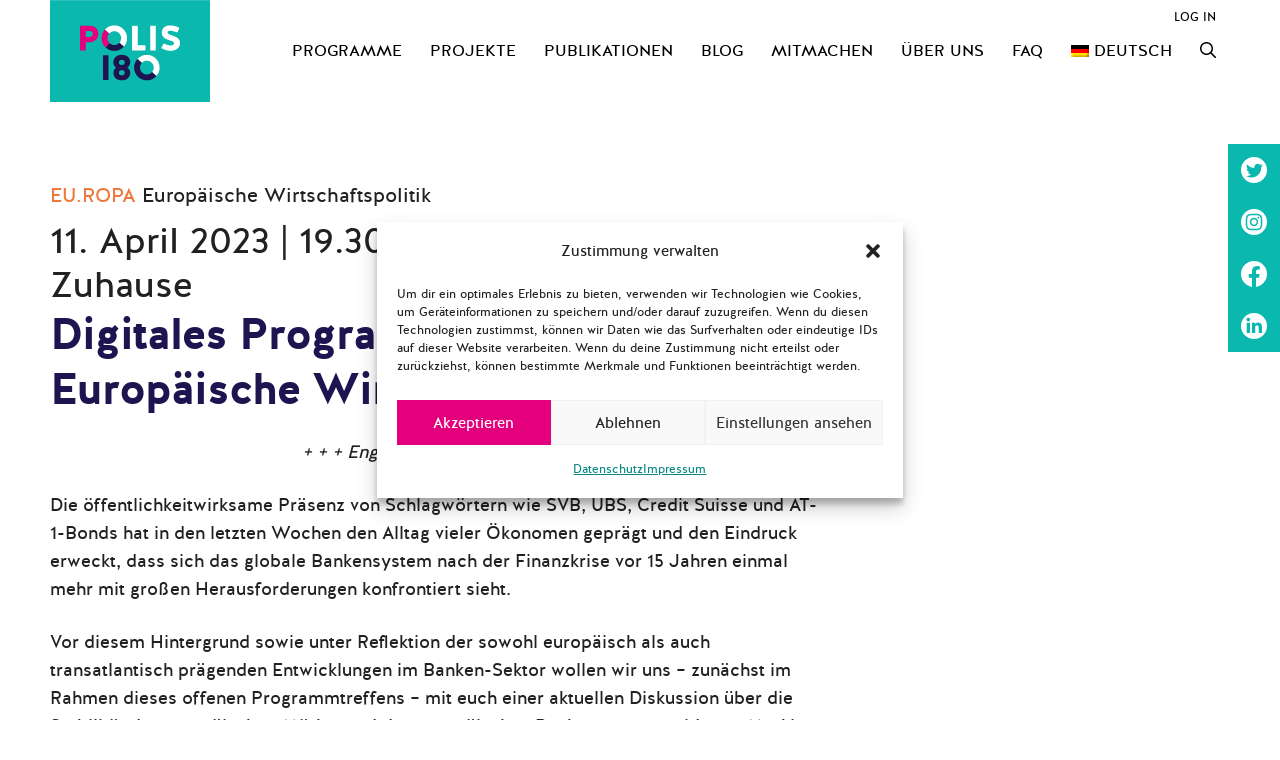

--- FILE ---
content_type: text/html; charset=UTF-8
request_url: https://polis180.org/events/digitales-programmtreffen-europaeische-wirtschaftspolitik-2/
body_size: 27653
content:
<!DOCTYPE html>
<html lang="de-DE">
<head>
	<meta charset="UTF-8">
	<title>Digitales Programmtreffen &#8211; Europäische Wirtschaftspolitik &#8211; Polis180</title>
<meta name='robots' content='max-image-preview:large' />
	<style>img:is([sizes="auto" i], [sizes^="auto," i]) { contain-intrinsic-size: 3000px 1500px }</style>
	<link rel="alternate" hreflang="de" href="https://polis180.org/events/digitales-programmtreffen-europaeische-wirtschaftspolitik-2/" />
<link rel="alternate" hreflang="x-default" href="https://polis180.org/events/digitales-programmtreffen-europaeische-wirtschaftspolitik-2/" />
<meta name="viewport" content="width=device-width, initial-scale=1"><script>
window._wpemojiSettings = {"baseUrl":"https:\/\/s.w.org\/images\/core\/emoji\/15.0.3\/72x72\/","ext":".png","svgUrl":"https:\/\/s.w.org\/images\/core\/emoji\/15.0.3\/svg\/","svgExt":".svg","source":{"concatemoji":"https:\/\/polis180.org\/wp-includes\/js\/wp-emoji-release.min.js?ver=6.7.4"}};
/*! This file is auto-generated */
!function(i,n){var o,s,e;function c(e){try{var t={supportTests:e,timestamp:(new Date).valueOf()};sessionStorage.setItem(o,JSON.stringify(t))}catch(e){}}function p(e,t,n){e.clearRect(0,0,e.canvas.width,e.canvas.height),e.fillText(t,0,0);var t=new Uint32Array(e.getImageData(0,0,e.canvas.width,e.canvas.height).data),r=(e.clearRect(0,0,e.canvas.width,e.canvas.height),e.fillText(n,0,0),new Uint32Array(e.getImageData(0,0,e.canvas.width,e.canvas.height).data));return t.every(function(e,t){return e===r[t]})}function u(e,t,n){switch(t){case"flag":return n(e,"\ud83c\udff3\ufe0f\u200d\u26a7\ufe0f","\ud83c\udff3\ufe0f\u200b\u26a7\ufe0f")?!1:!n(e,"\ud83c\uddfa\ud83c\uddf3","\ud83c\uddfa\u200b\ud83c\uddf3")&&!n(e,"\ud83c\udff4\udb40\udc67\udb40\udc62\udb40\udc65\udb40\udc6e\udb40\udc67\udb40\udc7f","\ud83c\udff4\u200b\udb40\udc67\u200b\udb40\udc62\u200b\udb40\udc65\u200b\udb40\udc6e\u200b\udb40\udc67\u200b\udb40\udc7f");case"emoji":return!n(e,"\ud83d\udc26\u200d\u2b1b","\ud83d\udc26\u200b\u2b1b")}return!1}function f(e,t,n){var r="undefined"!=typeof WorkerGlobalScope&&self instanceof WorkerGlobalScope?new OffscreenCanvas(300,150):i.createElement("canvas"),a=r.getContext("2d",{willReadFrequently:!0}),o=(a.textBaseline="top",a.font="600 32px Arial",{});return e.forEach(function(e){o[e]=t(a,e,n)}),o}function t(e){var t=i.createElement("script");t.src=e,t.defer=!0,i.head.appendChild(t)}"undefined"!=typeof Promise&&(o="wpEmojiSettingsSupports",s=["flag","emoji"],n.supports={everything:!0,everythingExceptFlag:!0},e=new Promise(function(e){i.addEventListener("DOMContentLoaded",e,{once:!0})}),new Promise(function(t){var n=function(){try{var e=JSON.parse(sessionStorage.getItem(o));if("object"==typeof e&&"number"==typeof e.timestamp&&(new Date).valueOf()<e.timestamp+604800&&"object"==typeof e.supportTests)return e.supportTests}catch(e){}return null}();if(!n){if("undefined"!=typeof Worker&&"undefined"!=typeof OffscreenCanvas&&"undefined"!=typeof URL&&URL.createObjectURL&&"undefined"!=typeof Blob)try{var e="postMessage("+f.toString()+"("+[JSON.stringify(s),u.toString(),p.toString()].join(",")+"));",r=new Blob([e],{type:"text/javascript"}),a=new Worker(URL.createObjectURL(r),{name:"wpTestEmojiSupports"});return void(a.onmessage=function(e){c(n=e.data),a.terminate(),t(n)})}catch(e){}c(n=f(s,u,p))}t(n)}).then(function(e){for(var t in e)n.supports[t]=e[t],n.supports.everything=n.supports.everything&&n.supports[t],"flag"!==t&&(n.supports.everythingExceptFlag=n.supports.everythingExceptFlag&&n.supports[t]);n.supports.everythingExceptFlag=n.supports.everythingExceptFlag&&!n.supports.flag,n.DOMReady=!1,n.readyCallback=function(){n.DOMReady=!0}}).then(function(){return e}).then(function(){var e;n.supports.everything||(n.readyCallback(),(e=n.source||{}).concatemoji?t(e.concatemoji):e.wpemoji&&e.twemoji&&(t(e.twemoji),t(e.wpemoji)))}))}((window,document),window._wpemojiSettings);
</script>
<link rel='stylesheet' id='child-theme-first-css' href='//polis180.org/wp-content/cache/wpfc-minified/eiflfwa5/7n34d.css' media='all' />
<style id='wp-emoji-styles-inline-css'>

	img.wp-smiley, img.emoji {
		display: inline !important;
		border: none !important;
		box-shadow: none !important;
		height: 1em !important;
		width: 1em !important;
		margin: 0 0.07em !important;
		vertical-align: -0.1em !important;
		background: none !important;
		padding: 0 !important;
	}
</style>
<link rel='stylesheet' id='wp-block-library-css' href='//polis180.org/wp-content/cache/wpfc-minified/fdlfwrmk/7n34d.css' media='all' />
<style id='powerpress-player-block-style-inline-css'>


</style>
<style id='classic-theme-styles-inline-css'>
/*! This file is auto-generated */
.wp-block-button__link{color:#fff;background-color:#32373c;border-radius:9999px;box-shadow:none;text-decoration:none;padding:calc(.667em + 2px) calc(1.333em + 2px);font-size:1.125em}.wp-block-file__button{background:#32373c;color:#fff;text-decoration:none}
</style>
<style id='global-styles-inline-css'>
:root{--wp--preset--aspect-ratio--square: 1;--wp--preset--aspect-ratio--4-3: 4/3;--wp--preset--aspect-ratio--3-4: 3/4;--wp--preset--aspect-ratio--3-2: 3/2;--wp--preset--aspect-ratio--2-3: 2/3;--wp--preset--aspect-ratio--16-9: 16/9;--wp--preset--aspect-ratio--9-16: 9/16;--wp--preset--color--black: #000000;--wp--preset--color--cyan-bluish-gray: #abb8c3;--wp--preset--color--white: #ffffff;--wp--preset--color--pale-pink: #f78da7;--wp--preset--color--vivid-red: #cf2e2e;--wp--preset--color--luminous-vivid-orange: #ff6900;--wp--preset--color--luminous-vivid-amber: #fcb900;--wp--preset--color--light-green-cyan: #7bdcb5;--wp--preset--color--vivid-green-cyan: #00d084;--wp--preset--color--pale-cyan-blue: #8ed1fc;--wp--preset--color--vivid-cyan-blue: #0693e3;--wp--preset--color--vivid-purple: #9b51e0;--wp--preset--color--contrast: var(--contrast);--wp--preset--color--contrast-2: var(--contrast-2);--wp--preset--color--contrast-3: var(--contrast-3);--wp--preset--color--base: var(--base);--wp--preset--color--base-2: var(--base-2);--wp--preset--color--base-3: var(--base-3);--wp--preset--color--accent: var(--accent);--wp--preset--gradient--vivid-cyan-blue-to-vivid-purple: linear-gradient(135deg,rgba(6,147,227,1) 0%,rgb(155,81,224) 100%);--wp--preset--gradient--light-green-cyan-to-vivid-green-cyan: linear-gradient(135deg,rgb(122,220,180) 0%,rgb(0,208,130) 100%);--wp--preset--gradient--luminous-vivid-amber-to-luminous-vivid-orange: linear-gradient(135deg,rgba(252,185,0,1) 0%,rgba(255,105,0,1) 100%);--wp--preset--gradient--luminous-vivid-orange-to-vivid-red: linear-gradient(135deg,rgba(255,105,0,1) 0%,rgb(207,46,46) 100%);--wp--preset--gradient--very-light-gray-to-cyan-bluish-gray: linear-gradient(135deg,rgb(238,238,238) 0%,rgb(169,184,195) 100%);--wp--preset--gradient--cool-to-warm-spectrum: linear-gradient(135deg,rgb(74,234,220) 0%,rgb(151,120,209) 20%,rgb(207,42,186) 40%,rgb(238,44,130) 60%,rgb(251,105,98) 80%,rgb(254,248,76) 100%);--wp--preset--gradient--blush-light-purple: linear-gradient(135deg,rgb(255,206,236) 0%,rgb(152,150,240) 100%);--wp--preset--gradient--blush-bordeaux: linear-gradient(135deg,rgb(254,205,165) 0%,rgb(254,45,45) 50%,rgb(107,0,62) 100%);--wp--preset--gradient--luminous-dusk: linear-gradient(135deg,rgb(255,203,112) 0%,rgb(199,81,192) 50%,rgb(65,88,208) 100%);--wp--preset--gradient--pale-ocean: linear-gradient(135deg,rgb(255,245,203) 0%,rgb(182,227,212) 50%,rgb(51,167,181) 100%);--wp--preset--gradient--electric-grass: linear-gradient(135deg,rgb(202,248,128) 0%,rgb(113,206,126) 100%);--wp--preset--gradient--midnight: linear-gradient(135deg,rgb(2,3,129) 0%,rgb(40,116,252) 100%);--wp--preset--font-size--small: 13px;--wp--preset--font-size--medium: 20px;--wp--preset--font-size--large: 36px;--wp--preset--font-size--x-large: 42px;--wp--preset--spacing--20: 0.44rem;--wp--preset--spacing--30: 0.67rem;--wp--preset--spacing--40: 1rem;--wp--preset--spacing--50: 1.5rem;--wp--preset--spacing--60: 2.25rem;--wp--preset--spacing--70: 3.38rem;--wp--preset--spacing--80: 5.06rem;--wp--preset--shadow--natural: 6px 6px 9px rgba(0, 0, 0, 0.2);--wp--preset--shadow--deep: 12px 12px 50px rgba(0, 0, 0, 0.4);--wp--preset--shadow--sharp: 6px 6px 0px rgba(0, 0, 0, 0.2);--wp--preset--shadow--outlined: 6px 6px 0px -3px rgba(255, 255, 255, 1), 6px 6px rgba(0, 0, 0, 1);--wp--preset--shadow--crisp: 6px 6px 0px rgba(0, 0, 0, 1);}:where(.is-layout-flex){gap: 0.5em;}:where(.is-layout-grid){gap: 0.5em;}body .is-layout-flex{display: flex;}.is-layout-flex{flex-wrap: wrap;align-items: center;}.is-layout-flex > :is(*, div){margin: 0;}body .is-layout-grid{display: grid;}.is-layout-grid > :is(*, div){margin: 0;}:where(.wp-block-columns.is-layout-flex){gap: 2em;}:where(.wp-block-columns.is-layout-grid){gap: 2em;}:where(.wp-block-post-template.is-layout-flex){gap: 1.25em;}:where(.wp-block-post-template.is-layout-grid){gap: 1.25em;}.has-black-color{color: var(--wp--preset--color--black) !important;}.has-cyan-bluish-gray-color{color: var(--wp--preset--color--cyan-bluish-gray) !important;}.has-white-color{color: var(--wp--preset--color--white) !important;}.has-pale-pink-color{color: var(--wp--preset--color--pale-pink) !important;}.has-vivid-red-color{color: var(--wp--preset--color--vivid-red) !important;}.has-luminous-vivid-orange-color{color: var(--wp--preset--color--luminous-vivid-orange) !important;}.has-luminous-vivid-amber-color{color: var(--wp--preset--color--luminous-vivid-amber) !important;}.has-light-green-cyan-color{color: var(--wp--preset--color--light-green-cyan) !important;}.has-vivid-green-cyan-color{color: var(--wp--preset--color--vivid-green-cyan) !important;}.has-pale-cyan-blue-color{color: var(--wp--preset--color--pale-cyan-blue) !important;}.has-vivid-cyan-blue-color{color: var(--wp--preset--color--vivid-cyan-blue) !important;}.has-vivid-purple-color{color: var(--wp--preset--color--vivid-purple) !important;}.has-black-background-color{background-color: var(--wp--preset--color--black) !important;}.has-cyan-bluish-gray-background-color{background-color: var(--wp--preset--color--cyan-bluish-gray) !important;}.has-white-background-color{background-color: var(--wp--preset--color--white) !important;}.has-pale-pink-background-color{background-color: var(--wp--preset--color--pale-pink) !important;}.has-vivid-red-background-color{background-color: var(--wp--preset--color--vivid-red) !important;}.has-luminous-vivid-orange-background-color{background-color: var(--wp--preset--color--luminous-vivid-orange) !important;}.has-luminous-vivid-amber-background-color{background-color: var(--wp--preset--color--luminous-vivid-amber) !important;}.has-light-green-cyan-background-color{background-color: var(--wp--preset--color--light-green-cyan) !important;}.has-vivid-green-cyan-background-color{background-color: var(--wp--preset--color--vivid-green-cyan) !important;}.has-pale-cyan-blue-background-color{background-color: var(--wp--preset--color--pale-cyan-blue) !important;}.has-vivid-cyan-blue-background-color{background-color: var(--wp--preset--color--vivid-cyan-blue) !important;}.has-vivid-purple-background-color{background-color: var(--wp--preset--color--vivid-purple) !important;}.has-black-border-color{border-color: var(--wp--preset--color--black) !important;}.has-cyan-bluish-gray-border-color{border-color: var(--wp--preset--color--cyan-bluish-gray) !important;}.has-white-border-color{border-color: var(--wp--preset--color--white) !important;}.has-pale-pink-border-color{border-color: var(--wp--preset--color--pale-pink) !important;}.has-vivid-red-border-color{border-color: var(--wp--preset--color--vivid-red) !important;}.has-luminous-vivid-orange-border-color{border-color: var(--wp--preset--color--luminous-vivid-orange) !important;}.has-luminous-vivid-amber-border-color{border-color: var(--wp--preset--color--luminous-vivid-amber) !important;}.has-light-green-cyan-border-color{border-color: var(--wp--preset--color--light-green-cyan) !important;}.has-vivid-green-cyan-border-color{border-color: var(--wp--preset--color--vivid-green-cyan) !important;}.has-pale-cyan-blue-border-color{border-color: var(--wp--preset--color--pale-cyan-blue) !important;}.has-vivid-cyan-blue-border-color{border-color: var(--wp--preset--color--vivid-cyan-blue) !important;}.has-vivid-purple-border-color{border-color: var(--wp--preset--color--vivid-purple) !important;}.has-vivid-cyan-blue-to-vivid-purple-gradient-background{background: var(--wp--preset--gradient--vivid-cyan-blue-to-vivid-purple) !important;}.has-light-green-cyan-to-vivid-green-cyan-gradient-background{background: var(--wp--preset--gradient--light-green-cyan-to-vivid-green-cyan) !important;}.has-luminous-vivid-amber-to-luminous-vivid-orange-gradient-background{background: var(--wp--preset--gradient--luminous-vivid-amber-to-luminous-vivid-orange) !important;}.has-luminous-vivid-orange-to-vivid-red-gradient-background{background: var(--wp--preset--gradient--luminous-vivid-orange-to-vivid-red) !important;}.has-very-light-gray-to-cyan-bluish-gray-gradient-background{background: var(--wp--preset--gradient--very-light-gray-to-cyan-bluish-gray) !important;}.has-cool-to-warm-spectrum-gradient-background{background: var(--wp--preset--gradient--cool-to-warm-spectrum) !important;}.has-blush-light-purple-gradient-background{background: var(--wp--preset--gradient--blush-light-purple) !important;}.has-blush-bordeaux-gradient-background{background: var(--wp--preset--gradient--blush-bordeaux) !important;}.has-luminous-dusk-gradient-background{background: var(--wp--preset--gradient--luminous-dusk) !important;}.has-pale-ocean-gradient-background{background: var(--wp--preset--gradient--pale-ocean) !important;}.has-electric-grass-gradient-background{background: var(--wp--preset--gradient--electric-grass) !important;}.has-midnight-gradient-background{background: var(--wp--preset--gradient--midnight) !important;}.has-small-font-size{font-size: var(--wp--preset--font-size--small) !important;}.has-medium-font-size{font-size: var(--wp--preset--font-size--medium) !important;}.has-large-font-size{font-size: var(--wp--preset--font-size--large) !important;}.has-x-large-font-size{font-size: var(--wp--preset--font-size--x-large) !important;}
:where(.wp-block-post-template.is-layout-flex){gap: 1.25em;}:where(.wp-block-post-template.is-layout-grid){gap: 1.25em;}
:where(.wp-block-columns.is-layout-flex){gap: 2em;}:where(.wp-block-columns.is-layout-grid){gap: 2em;}
:root :where(.wp-block-pullquote){font-size: 1.5em;line-height: 1.6;}
</style>
<link rel='stylesheet' id='wpml-blocks-css' href='//polis180.org/wp-content/cache/wpfc-minified/fdyk78gl/7n34d.css' media='all' />
<link rel='stylesheet' id='ajax-load-more-css' href='//polis180.org/wp-content/cache/wpfc-minified/djnea2u9/7n34d.css' media='all' />
<link rel='stylesheet' id='auth0-widget-css' href='//polis180.org/wp-content/cache/wpfc-minified/9a0364kv/bxjxq.css' media='all' />
<link rel='stylesheet' id='events-manager-css' href='//polis180.org/wp-content/cache/wpfc-minified/jn0jd84x/7n34d.css' media='all' />
<style id='events-manager-inline-css'>
body .em { --font-family : inherit; --font-weight : inherit; --font-size : 1em; --line-height : inherit; }
</style>
<link rel='stylesheet' id='events-manager-pro-css' href='//polis180.org/wp-content/cache/wpfc-minified/jxlqinhx/7n34d.css' media='all' />
<link rel='stylesheet' id='wpml-menu-item-0-css' href='//polis180.org/wp-content/cache/wpfc-minified/kwpledgb/7n34d.css' media='all' />
<link rel='stylesheet' id='cmplz-general-css' href='//polis180.org/wp-content/cache/wpfc-minified/8ijhiazl/7n34d.css' media='all' />
<link rel='stylesheet' id='wp-fullcalendar-css' href='//polis180.org/wp-content/cache/wpfc-minified/2bnpu8z4/7n34d.css' media='all' />
<link rel='stylesheet' id='wp-fullcalendar-tippy-light-border-css' href='//polis180.org/wp-content/cache/wpfc-minified/2bjgv8jx/7n34d.css' media='all' />
<link rel='stylesheet' id='jquery-ui-css' href='//polis180.org/wp-content/cache/wpfc-minified/mnldlpfo/7n34d.css' media='all' />
<link rel='stylesheet' id='jquery-ui-theme-css' href='//polis180.org/wp-content/cache/wpfc-minified/mp1iqj46/7n34d.css' media='all' />
<link rel='stylesheet' id='generate-widget-areas-css' href='//polis180.org/wp-content/cache/wpfc-minified/mly3lthz/7n34d.css' media='all' />
<link rel='stylesheet' id='generate-style-css' href='//polis180.org/wp-content/cache/wpfc-minified/13zn7hux/7n34d.css' media='all' />
<style id='generate-style-inline-css'>
.no-featured-image-padding .featured-image {margin-left:-0px;margin-right:-0px;}.post-image-above-header .no-featured-image-padding .inside-article .featured-image {margin-top:-80px;}@media (max-width:768px){.no-featured-image-padding .featured-image {margin-left:-30px;margin-right:-30px;}.post-image-above-header .no-featured-image-padding .inside-article .featured-image {margin-top:-30px;}}
body{background-color:var(--base-3);color:var(--contrast);}a{color:#098982;}a:hover, a:focus, a:active{color:#E4007D;}.grid-container{max-width:1180px;}.wp-block-group__inner-container{max-width:1180px;margin-left:auto;margin-right:auto;}.site-header .header-image{width:160px;}.generate-back-to-top{font-size:20px;border-radius:3px;position:fixed;bottom:30px;right:30px;line-height:40px;width:40px;text-align:center;z-index:10;transition:opacity 300ms ease-in-out;opacity:0.1;transform:translateY(1000px);}.generate-back-to-top__show{opacity:1;transform:translateY(0);}.navigation-search{position:absolute;left:-99999px;pointer-events:none;visibility:hidden;z-index:20;width:100%;top:0;transition:opacity 100ms ease-in-out;opacity:0;}.navigation-search.nav-search-active{left:0;right:0;pointer-events:auto;visibility:visible;opacity:1;}.navigation-search input[type="search"]{outline:0;border:0;vertical-align:bottom;line-height:1;opacity:0.9;width:100%;z-index:20;border-radius:0;-webkit-appearance:none;height:60px;}.navigation-search input::-ms-clear{display:none;width:0;height:0;}.navigation-search input::-ms-reveal{display:none;width:0;height:0;}.navigation-search input::-webkit-search-decoration, .navigation-search input::-webkit-search-cancel-button, .navigation-search input::-webkit-search-results-button, .navigation-search input::-webkit-search-results-decoration{display:none;}.gen-sidebar-nav .navigation-search{top:auto;bottom:0;}:root{--contrast:#222222;--contrast-2:#575760;--contrast-3:#b2b2be;--base:#f0f0f0;--base-2:#f7f8f9;--base-3:#ffffff;--accent:#0AB8AE;}:root .has-contrast-color{color:var(--contrast);}:root .has-contrast-background-color{background-color:var(--contrast);}:root .has-contrast-2-color{color:var(--contrast-2);}:root .has-contrast-2-background-color{background-color:var(--contrast-2);}:root .has-contrast-3-color{color:var(--contrast-3);}:root .has-contrast-3-background-color{background-color:var(--contrast-3);}:root .has-base-color{color:var(--base);}:root .has-base-background-color{background-color:var(--base);}:root .has-base-2-color{color:var(--base-2);}:root .has-base-2-background-color{background-color:var(--base-2);}:root .has-base-3-color{color:var(--base-3);}:root .has-base-3-background-color{background-color:var(--base-3);}:root .has-accent-color{color:var(--accent);}:root .has-accent-background-color{background-color:var(--accent);}body, button, input, select, textarea{font-family:halis_grregular;font-size:18px;}body{line-height:28px;}p{margin-bottom:14px;}.main-navigation a, .main-navigation .menu-toggle, .main-navigation .menu-bar-items{font-size:16px;}.main-navigation .main-nav ul ul li a{font-size:16px;}.top-bar{background-color:#636363;color:#ffffff;}.top-bar a{color:#ffffff;}.top-bar a:hover{color:#303030;}.site-header{background-color:var(--base-3);}.main-title a,.main-title a:hover{color:var(--contrast);}.site-description{color:var(--contrast-2);}.main-navigation,.main-navigation ul ul{background-color:#ffffff;}.main-navigation .main-nav ul li a, .main-navigation .menu-toggle, .main-navigation .menu-bar-items{color:#000000;}.main-navigation .main-nav ul li:not([class*="current-menu-"]):hover > a, .main-navigation .main-nav ul li:not([class*="current-menu-"]):focus > a, .main-navigation .main-nav ul li.sfHover:not([class*="current-menu-"]) > a, .main-navigation .menu-bar-item:hover > a, .main-navigation .menu-bar-item.sfHover > a{color:#E4007D;}button.menu-toggle:hover,button.menu-toggle:focus{color:#000000;}.main-navigation .main-nav ul li[class*="current-menu-"] > a{color:#1E1450;}.navigation-search input[type="search"],.navigation-search input[type="search"]:active, .navigation-search input[type="search"]:focus, .main-navigation .main-nav ul li.search-item.active > a, .main-navigation .menu-bar-items .search-item.active > a{color:#E4007D;}.main-navigation ul ul{background-color:#ffffff;}.separate-containers .inside-article, .separate-containers .comments-area, .separate-containers .page-header, .one-container .container, .separate-containers .paging-navigation, .inside-page-header{background-color:var(--base-3);}.entry-title a{color:var(--contrast);}.entry-title a:hover{color:var(--contrast-2);}.entry-meta{color:var(--contrast-2);}h1{color:#1E1450;}h2{color:#1E1450;}.sidebar .widget{background-color:var(--base-3);}.footer-widgets{background-color:#1E1450;}.footer-widgets a{color:#ffffff;}.footer-widgets a:hover{color:var(--accent);}.site-info{color:#ffffff;background-color:#1E1450;}input[type="text"],input[type="email"],input[type="url"],input[type="password"],input[type="search"],input[type="tel"],input[type="number"],textarea,select{color:var(--contrast);background-color:var(--base-2);border-color:var(--base);}input[type="text"]:focus,input[type="email"]:focus,input[type="url"]:focus,input[type="password"]:focus,input[type="search"]:focus,input[type="tel"]:focus,input[type="number"]:focus,textarea:focus,select:focus{color:var(--contrast);background-color:var(--base-2);border-color:var(--contrast-3);}button,html input[type="button"],input[type="reset"],input[type="submit"],a.button,a.wp-block-button__link:not(.has-background){color:#ffffff;background-color:#E4007D;}button:hover,html input[type="button"]:hover,input[type="reset"]:hover,input[type="submit"]:hover,a.button:hover,button:focus,html input[type="button"]:focus,input[type="reset"]:focus,input[type="submit"]:focus,a.button:focus,a.wp-block-button__link:not(.has-background):active,a.wp-block-button__link:not(.has-background):focus,a.wp-block-button__link:not(.has-background):hover{color:#ffffff;background-color:rgba(227,0,125,0.8);}a.generate-back-to-top{background-color:rgba( 0,0,0,0.4 );color:#ffffff;}a.generate-back-to-top:hover,a.generate-back-to-top:focus{background-color:rgba( 0,0,0,0.6 );color:#ffffff;}:root{--gp-search-modal-bg-color:var(--base-3);--gp-search-modal-text-color:var(--contrast);--gp-search-modal-overlay-bg-color:rgba(0,0,0,0.2);}@media (max-width: 1080px){.main-navigation .menu-bar-item:hover > a, .main-navigation .menu-bar-item.sfHover > a{background:none;color:#000000;}}.inside-header{padding:0px;}.nav-below-header .main-navigation .inside-navigation.grid-container, .nav-above-header .main-navigation .inside-navigation.grid-container{padding:0px 14px 0px 14px;}.separate-containers .inside-article, .separate-containers .comments-area, .separate-containers .page-header, .separate-containers .paging-navigation, .one-container .site-content, .inside-page-header{padding:80px 0px 0px 0px;}.site-main .wp-block-group__inner-container{padding:80px 0px 0px 0px;}.separate-containers .paging-navigation{padding-top:20px;padding-bottom:20px;}.entry-content .alignwide, body:not(.no-sidebar) .entry-content .alignfull{margin-left:-0px;width:calc(100% + 0px);max-width:calc(100% + 0px);}.one-container.right-sidebar .site-main,.one-container.both-right .site-main{margin-right:0px;}.one-container.left-sidebar .site-main,.one-container.both-left .site-main{margin-left:0px;}.one-container.both-sidebars .site-main{margin:0px;}.sidebar .widget, .page-header, .widget-area .main-navigation, .site-main > *{margin-bottom:0px;}.separate-containers .site-main{margin:0px;}.both-right .inside-left-sidebar,.both-left .inside-left-sidebar{margin-right:0px;}.both-right .inside-right-sidebar,.both-left .inside-right-sidebar{margin-left:0px;}.one-container.archive .post:not(:last-child):not(.is-loop-template-item), .one-container.blog .post:not(:last-child):not(.is-loop-template-item){padding-bottom:0px;}.separate-containers .featured-image{margin-top:0px;}.separate-containers .inside-right-sidebar, .separate-containers .inside-left-sidebar{margin-top:0px;margin-bottom:0px;}.main-navigation .main-nav ul li a,.menu-toggle,.main-navigation .menu-bar-item > a{padding-left:14px;padding-right:14px;}.main-navigation .main-nav ul ul li a{padding:10px 14px 10px 14px;}.main-navigation ul ul{width:220px;}.rtl .menu-item-has-children .dropdown-menu-toggle{padding-left:14px;}.menu-item-has-children .dropdown-menu-toggle{padding-right:14px;}.rtl .main-navigation .main-nav ul li.menu-item-has-children > a{padding-right:14px;}.footer-widgets-container{padding:0px;}.inside-site-info{padding:30px 20px 10px 20px;}@media (max-width:768px){.separate-containers .inside-article, .separate-containers .comments-area, .separate-containers .page-header, .separate-containers .paging-navigation, .one-container .site-content, .inside-page-header{padding:30px;}.site-main .wp-block-group__inner-container{padding:30px;}.inside-top-bar{padding-right:30px;padding-left:30px;}.inside-header{padding-right:30px;padding-left:30px;}.widget-area .widget{padding-top:30px;padding-right:30px;padding-bottom:30px;padding-left:30px;}.footer-widgets-container{padding-top:30px;padding-right:30px;padding-bottom:30px;padding-left:30px;}.inside-site-info{padding-right:30px;padding-left:30px;}.entry-content .alignwide, body:not(.no-sidebar) .entry-content .alignfull{margin-left:-30px;width:calc(100% + 60px);max-width:calc(100% + 60px);}.one-container .site-main .paging-navigation{margin-bottom:0px;}}/* End cached CSS */.is-right-sidebar{width:30%;}.is-left-sidebar{width:30%;}.site-content .content-area{width:100%;}@media (max-width: 1080px){.main-navigation .menu-toggle,.sidebar-nav-mobile:not(#sticky-placeholder){display:block;}.main-navigation ul,.gen-sidebar-nav,.main-navigation:not(.slideout-navigation):not(.toggled) .main-nav > ul,.has-inline-mobile-toggle #site-navigation .inside-navigation > *:not(.navigation-search):not(.main-nav){display:none;}.nav-align-right .inside-navigation,.nav-align-center .inside-navigation{justify-content:space-between;}.has-inline-mobile-toggle .mobile-menu-control-wrapper{display:flex;flex-wrap:wrap;}.has-inline-mobile-toggle .inside-header{flex-direction:row;text-align:left;flex-wrap:wrap;}.has-inline-mobile-toggle .header-widget,.has-inline-mobile-toggle #site-navigation{flex-basis:100%;}.nav-float-left .has-inline-mobile-toggle #site-navigation{order:10;}}
.dynamic-author-image-rounded{border-radius:100%;}.dynamic-featured-image, .dynamic-author-image{vertical-align:middle;}.one-container.blog .dynamic-content-template:not(:last-child), .one-container.archive .dynamic-content-template:not(:last-child){padding-bottom:0px;}.dynamic-entry-excerpt > p:last-child{margin-bottom:0px;}
.main-navigation .main-nav ul li a,.menu-toggle,.main-navigation .menu-bar-item > a{transition: line-height 300ms ease}.main-navigation.toggled .main-nav > ul{background-color: #ffffff}.sticky-enabled .gen-sidebar-nav.is_stuck .main-navigation {margin-bottom: 0px;}.sticky-enabled .gen-sidebar-nav.is_stuck {z-index: 500;}.sticky-enabled .main-navigation.is_stuck {box-shadow: 0 2px 2px -2px rgba(0, 0, 0, .2);}.navigation-stick:not(.gen-sidebar-nav) {left: 0;right: 0;width: 100% !important;}.both-sticky-menu .main-navigation:not(#mobile-header).toggled .main-nav > ul,.mobile-sticky-menu .main-navigation:not(#mobile-header).toggled .main-nav > ul,.mobile-header-sticky #mobile-header.toggled .main-nav > ul {position: absolute;left: 0;right: 0;z-index: 999;}.nav-float-right .navigation-stick {width: 100% !important;left: 0;}.nav-float-right .navigation-stick .navigation-branding {margin-right: auto;}.main-navigation.has-sticky-branding:not(.grid-container) .inside-navigation:not(.grid-container) .navigation-branding{margin-left: 10px;}.main-navigation.navigation-stick.has-sticky-branding .inside-navigation.grid-container{padding-left:0px;padding-right:0px;}@media (max-width:768px){.main-navigation.navigation-stick.has-sticky-branding .inside-navigation.grid-container{padding-left:0;padding-right:0;}}
.post-image:not(:first-child), .page-content:not(:first-child), .entry-content:not(:first-child), .entry-summary:not(:first-child), footer.entry-meta{margin-top:0em;}.post-image-above-header .inside-article div.featured-image, .post-image-above-header .inside-article div.post-image{margin-bottom:0em;}@media (max-width: 1024px),(min-width:1025px){.main-navigation.sticky-navigation-transition .main-nav > ul > li > a,.sticky-navigation-transition .menu-toggle,.main-navigation.sticky-navigation-transition .menu-bar-item > a, .sticky-navigation-transition .navigation-branding .main-title{line-height:74px;}.main-navigation.sticky-navigation-transition .site-logo img, .main-navigation.sticky-navigation-transition .navigation-search input[type="search"], .main-navigation.sticky-navigation-transition .navigation-branding img{height:74px;}}
</style>
<link rel='stylesheet' id='generate-child-css' href='//polis180.org/wp-content/themes/generatepress_child/style.css?ver=1673467712' media='all' />
<link rel='stylesheet' id='generate-navigation-branding-css' href='//polis180.org/wp-content/cache/wpfc-minified/moutwfs6/7n34d.css' media='all' />
<style id='generate-navigation-branding-inline-css'>
@media (max-width: 1080px){.site-header, #site-navigation, #sticky-navigation{display:none !important;opacity:0.0;}#mobile-header{display:block !important;width:100% !important;}#mobile-header .main-nav > ul{display:none;}#mobile-header.toggled .main-nav > ul, #mobile-header .menu-toggle, #mobile-header .mobile-bar-items{display:block;}#mobile-header .main-nav{-ms-flex:0 0 100%;flex:0 0 100%;-webkit-box-ordinal-group:5;-ms-flex-order:4;order:4;}}.main-navigation.has-branding .inside-navigation.grid-container, .main-navigation.has-branding.grid-container .inside-navigation:not(.grid-container){padding:0px;}.main-navigation.has-branding:not(.grid-container) .inside-navigation:not(.grid-container) .navigation-branding{margin-left:10px;}.main-navigation .sticky-navigation-logo, .main-navigation.navigation-stick .site-logo:not(.mobile-header-logo){display:none;}.main-navigation.navigation-stick .sticky-navigation-logo{display:block;}.navigation-branding img, .site-logo.mobile-header-logo img{height:60px;width:auto;}.navigation-branding .main-title{line-height:60px;}@media (max-width: 1080px){.main-navigation.has-branding.nav-align-center .menu-bar-items, .main-navigation.has-sticky-branding.navigation-stick.nav-align-center .menu-bar-items{margin-left:auto;}.navigation-branding{margin-right:auto;margin-left:10px;}.navigation-branding .main-title, .mobile-header-navigation .site-logo{margin-left:10px;}.main-navigation.has-branding .inside-navigation.grid-container{padding:0px;}}
</style>
<link rel='stylesheet' id='child-theme-last-css' href='//polis180.org/wp-content/cache/wpfc-minified/8lhc355o/7n34d.css' media='all' />
<link rel='stylesheet' id='polisfaq-login-css' href='//polis180.org/wp-content/cache/wpfc-minified/dexf5nst/bxe3v.css' media='all' />
<link rel='stylesheet' id='vc_tta_style_custom-css' href='//polis180.org/wp-content/cache/wpfc-minified/1sa4ojn1/7n34d.css' media='all' />
<link rel='stylesheet' id='mediaelement-css' href='//polis180.org/wp-content/cache/wpfc-minified/e4n6sb93/7n34d.css' media='all' />
<link rel='stylesheet' id='wp-mediaelement-css' href='//polis180.org/wp-content/cache/wpfc-minified/9itq146f/7n34d.css' media='all' />
<script id="wpml-cookie-js-extra">
var wpml_cookies = {"wp-wpml_current_language":{"value":"de","expires":1,"path":"\/"}};
var wpml_cookies = {"wp-wpml_current_language":{"value":"de","expires":1,"path":"\/"}};
</script>
<script src='//polis180.org/wp-content/cache/wpfc-minified/7zqbcvys/7n34d.js' type="text/javascript"></script>
<!-- <script src="https://polis180.org/wp-content/plugins/sitepress-multilingual-cms/res/js/cookies/language-cookie.js?ver=4.6.15" id="wpml-cookie-js" defer data-wp-strategy="defer"></script> -->
<!-- <script src="https://polis180.org/wp-includes/js/jquery/jquery.min.js?ver=3.7.1" id="jquery-core-js"></script> -->
<!-- <script src="https://polis180.org/wp-includes/js/jquery/jquery-migrate.min.js?ver=3.4.1" id="jquery-migrate-js"></script> -->
<!-- <script src="https://polis180.org/wp-includes/js/jquery/ui/core.min.js?ver=1.13.3" id="jquery-ui-core-js"></script> -->
<!-- <script src="https://polis180.org/wp-includes/js/jquery/ui/mouse.min.js?ver=1.13.3" id="jquery-ui-mouse-js"></script> -->
<!-- <script src="https://polis180.org/wp-includes/js/jquery/ui/sortable.min.js?ver=1.13.3" id="jquery-ui-sortable-js"></script> -->
<!-- <script src="https://polis180.org/wp-includes/js/jquery/ui/datepicker.min.js?ver=1.13.3" id="jquery-ui-datepicker-js"></script> -->
<script id="jquery-ui-datepicker-js-after">
jQuery(function(jQuery){jQuery.datepicker.setDefaults({"closeText":"Schlie\u00dfen","currentText":"Heute","monthNames":["Januar","Februar","M\u00e4rz","April","Mai","Juni","Juli","August","September","Oktober","November","Dezember"],"monthNamesShort":["Jan.","Feb.","M\u00e4rz","Apr.","Mai","Juni","Juli","Aug.","Sep.","Okt.","Nov.","Dez."],"nextText":"Weiter","prevText":"Zur\u00fcck","dayNames":["Sonntag","Montag","Dienstag","Mittwoch","Donnerstag","Freitag","Samstag"],"dayNamesShort":["So.","Mo.","Di.","Mi.","Do.","Fr.","Sa."],"dayNamesMin":["S","M","D","M","D","F","S"],"dateFormat":"d. MM yy","firstDay":1,"isRTL":false});});
</script>
<script src='//polis180.org/wp-content/cache/wpfc-minified/etdg7swm/7n34d.js' type="text/javascript"></script>
<!-- <script src="https://polis180.org/wp-includes/js/jquery/ui/resizable.min.js?ver=1.13.3" id="jquery-ui-resizable-js"></script> -->
<!-- <script src="https://polis180.org/wp-includes/js/jquery/ui/draggable.min.js?ver=1.13.3" id="jquery-ui-draggable-js"></script> -->
<!-- <script src="https://polis180.org/wp-includes/js/jquery/ui/controlgroup.min.js?ver=1.13.3" id="jquery-ui-controlgroup-js"></script> -->
<!-- <script src="https://polis180.org/wp-includes/js/jquery/ui/checkboxradio.min.js?ver=1.13.3" id="jquery-ui-checkboxradio-js"></script> -->
<!-- <script src="https://polis180.org/wp-includes/js/jquery/ui/button.min.js?ver=1.13.3" id="jquery-ui-button-js"></script> -->
<!-- <script src="https://polis180.org/wp-includes/js/jquery/ui/dialog.min.js?ver=1.13.3" id="jquery-ui-dialog-js"></script> -->
<script id="events-manager-js-extra">
var EM = {"ajaxurl":"https:\/\/polis180.org\/wp-admin\/admin-ajax.php?em_lang=de_DE&lang=de","locationajaxurl":"https:\/\/polis180.org\/wp-admin\/admin-ajax.php?action=locations_search&em_lang=de_DE&lang=de","firstDay":"1","locale":"de","dateFormat":"yy-mm-dd","ui_css":"https:\/\/polis180.org\/wp-content\/plugins\/events-manager\/includes\/css\/jquery-ui\/build.min.css","show24hours":"1","is_ssl":"1","autocomplete_limit":"10","calendar":{"breakpoints":{"small":560,"medium":908,"large":false}},"phone":"","datepicker":{"format":"d.m.Y","locale":"de"},"search":{"breakpoints":{"small":650,"medium":850,"full":false}},"url":"https:\/\/polis180.org\/wp-content\/plugins\/events-manager","bookingInProgress":"Bitte warte, w\u00e4hrend die Buchung abgeschickt wird.","tickets_save":"Ticket speichern","bookingajaxurl":"https:\/\/polis180.org\/wp-admin\/admin-ajax.php?em_lang=de_DE&lang=de","bookings_export_save":"Buchungen exportieren","bookings_settings_save":"Einstellungen speichern","booking_delete":"Bist du dir sicher, dass du es l\u00f6schen m\u00f6chtest?","booking_offset":"30","bookings":{"submit_button":{"text":{"default":"Registration abschicken","free":"Registration abschicken","payment":"Registration abschicken","processing":"Verarbeitung \u2026"}},"update_listener":""},"bb_full":"Ausverkauft","bb_book":"Jetzt buchen","bb_booking":"Buche ...","bb_booked":"Buchung Abgesendet","bb_error":"Buchung Fehler. Nochmal versuchen?","bb_cancel":"Stornieren","bb_canceling":"Stornieren...","bb_cancelled":"Abgesagt","bb_cancel_error":"Stornierung Fehler. Nochmal versuchen?","txt_search":"Suche","txt_searching":"Suche...","txt_loading":"Wird geladen\u00a0\u2026","cache":"","api_nonce":"ab64f22d27","attendance_api_url":"https:\/\/polis180.org\/wp-json\/events-manager\/v1\/attendance"};
</script>
<script src='//polis180.org/wp-content/cache/wpfc-minified/q6lyl8zo/7n34d.js' type="text/javascript"></script>
<!-- <script src="https://polis180.org/wp-content/plugins/events-manager/includes/js/events-manager.js?ver=6.6.3" id="events-manager-js"></script> -->
<!-- <script src="https://polis180.org/wp-content/plugins/events-manager/includes/external/flatpickr/l10n/de.js?ver=6.6.3" id="em-flatpickr-localization-js"></script> -->
<!-- <script src="https://polis180.org/wp-content/plugins/events-manager-pro/includes/js/events-manager-pro.js?ver=3.4.1" id="events-manager-pro-js"></script> -->
<!-- <script src="https://polis180.org/wp-includes/js/jquery/ui/menu.min.js?ver=1.13.3" id="jquery-ui-menu-js"></script> -->
<!-- <script src="https://polis180.org/wp-includes/js/jquery/ui/selectmenu.min.js?ver=1.13.3" id="jquery-ui-selectmenu-js"></script> -->
<!-- <script src="https://polis180.org/wp-includes/js/jquery/ui/tooltip.min.js?ver=1.13.3" id="jquery-ui-tooltip-js"></script> -->
<!-- <script src="https://polis180.org/wp-includes/js/dist/vendor/moment.min.js?ver=2.30.1" id="moment-js"></script> -->
<script id="moment-js-after">
moment.updateLocale( 'de_DE', {"months":["Januar","Februar","M\u00e4rz","April","Mai","Juni","Juli","August","September","Oktober","November","Dezember"],"monthsShort":["Jan.","Feb.","M\u00e4rz","Apr.","Mai","Juni","Juli","Aug.","Sep.","Okt.","Nov.","Dez."],"weekdays":["Sonntag","Montag","Dienstag","Mittwoch","Donnerstag","Freitag","Samstag"],"weekdaysShort":["So.","Mo.","Di.","Mi.","Do.","Fr.","Sa."],"week":{"dow":1},"longDateFormat":{"LT":"G:i","LTS":null,"L":null,"LL":"j. F Y","LLL":"j. F Y, G:i","LLLL":null}} );
</script>
<script id="wp-fullcalendar-js-extra">
var WPFC = {"ajaxurl":"https:\/\/polis180.org\/wp-admin\/admin-ajax.php?action=WP_FullCalendar","firstDay":"1","wpfc_theme":"jquery-ui","wpfc_limit":"3","wpfc_limit_txt":"mehr ...","timeFormat":"h(:mm)A","defaultView":"month","weekends":"true","header":{"left":"prev,next today","center":"title","right":"month,basicWeek,basicDay"},"wpfc_qtips":"1","tippy_theme":"light-border","tippy_placement":"auto","tippy_loading":"Loading..."};
</script>
<script src='//polis180.org/wp-content/cache/wpfc-minified/6jgi5wqs/7n34d.js' type="text/javascript"></script>
<!-- <script src="https://polis180.org/wp-content/plugins/wp-fullcalendar/includes/js/main.js?ver=1.5" id="wp-fullcalendar-js"></script> -->
<script id="my_ajax_script-js-extra">
var bob_unique = {"ajaxurl":"https:\/\/polis180.org\/wp-admin\/admin-ajax.php","title":"Digitales Programmtreffen \u2013 Europ\u00e4ische Wirtschaftspolitik"};
</script>
<script src='//polis180.org/wp-content/cache/wpfc-minified/9i8eits0/7n34d.js' type="text/javascript"></script>
<!-- <script src="https://polis180.org/wp-content/themes/generatepress_child/Javascript/js_ajax_file.js?ver=6.7.4" id="my_ajax_script-js"></script> -->
<link rel="https://api.w.org/" href="https://polis180.org/wp-json/" /><link rel="EditURI" type="application/rsd+xml" title="RSD" href="https://polis180.org/xmlrpc.php?rsd" />
<meta name="generator" content="WordPress 6.7.4" />
<link rel="canonical" href="https://polis180.org/events/digitales-programmtreffen-europaeische-wirtschaftspolitik-2/" />
<link rel='shortlink' href='https://polis180.org/?p=2347495' />
<link rel="alternate" title="oEmbed (JSON)" type="application/json+oembed" href="https://polis180.org/wp-json/oembed/1.0/embed?url=https%3A%2F%2Fpolis180.org%2Fevents%2Fdigitales-programmtreffen-europaeische-wirtschaftspolitik-2%2F" />
<link rel="alternate" title="oEmbed (XML)" type="text/xml+oembed" href="https://polis180.org/wp-json/oembed/1.0/embed?url=https%3A%2F%2Fpolis180.org%2Fevents%2Fdigitales-programmtreffen-europaeische-wirtschaftspolitik-2%2F&#038;format=xml" />
<meta name="generator" content="WPML ver:4.6.15 stt:1,3,66;" />
            <script type="text/javascript"><!--
                                function powerpress_pinw(pinw_url){window.open(pinw_url, 'PowerPressPlayer','toolbar=0,status=0,resizable=1,width=460,height=320');	return false;}
                //-->
            </script>
            			<style>.cmplz-hidden {
					display: none !important;
				}</style>		<style type="text/css">
			.em-coupon-message { display:inline-block; margin:5px 0 0; }
			.em-coupon-success { color:green; }
			.em-coupon-error { color:red; }
			.em-cart-coupons-form .em-coupon-message{ margin:0 20px 0 0; }
			.em-coupon-error .em-icon {
				background-color: red;
				-webkit-mask-image: var(--icon-cross-circle);
				mask-image: var(--icon-cross-circle);
			}
			.em-coupon-success .em-icon {
				background-color: green;
				-webkit-mask-image: var(--icon-checkmark-circle);
				mask-image: var(--icon-checkmark-circle);
			}
			.em-coupon-code.loading {
				background: var(--icon-spinner) calc(100% - 10px) 50% no-repeat;
				background-size: 20px;
			}
		</style>
		<meta name="generator" content="Powered by WPBakery Page Builder - drag and drop page builder for WordPress."/>
<link rel="icon" href="https://polis180.org/wp-content/uploads/2015/11/cropped-FaviconGross-32x32.png" sizes="32x32" />
<link rel="icon" href="https://polis180.org/wp-content/uploads/2015/11/cropped-FaviconGross-192x192.png" sizes="192x192" />
<link rel="apple-touch-icon" href="https://polis180.org/wp-content/uploads/2015/11/cropped-FaviconGross-180x180.png" />
<meta name="msapplication-TileImage" content="https://polis180.org/wp-content/uploads/2015/11/cropped-FaviconGross-270x270.png" />
<noscript><style> .wpb_animate_when_almost_visible { opacity: 1; }</style></noscript></head>

<body data-cmplz=1 class="event-template-default single single-event postid-2347495 wp-custom-logo wp-embed-responsive post-image-below-header post-image-aligned-center sticky-menu-slide sticky-enabled both-sticky-menu mobile-header mobile-header-logo mobile-header-sticky no-sidebar nav-float-right one-container nav-search-enabled header-aligned-left dropdown-hover wpb-js-composer js-comp-ver-6.11.0 vc_responsive" itemtype="https://schema.org/Blog" itemscope>
	<a class="screen-reader-text skip-link" href="#content" title="Zum Inhalt springen">Zum Inhalt springen</a>		<header class="site-header has-inline-mobile-toggle" id="masthead" aria-label="Website"  itemtype="https://schema.org/WPHeader" itemscope>
			<div class="inside-header grid-container">
				<div class="site-logo">
					<a href="https://polis180.org/" rel="home">
						<img  class="header-image is-logo-image" alt="Polis180" src="https://polis180.org/wp-content/uploads/2023/01/Polis180_Logo.svg" width="160" height="102" />
					</a>
				</div>	<nav class="main-navigation mobile-menu-control-wrapper" id="mobile-menu-control-wrapper" aria-label="Mobil-Umschalter">
		<div class="menu-bar-items"><span class="menu-bar-item search-item"><a aria-label="Suchleiste öffnen" href="#"><span class="gp-icon icon-search"><svg viewBox="0 0 512 512" aria-hidden="true" xmlns="http://www.w3.org/2000/svg" width="1em" height="1em"><path fill-rule="evenodd" clip-rule="evenodd" d="M208 48c-88.366 0-160 71.634-160 160s71.634 160 160 160 160-71.634 160-160S296.366 48 208 48zM0 208C0 93.125 93.125 0 208 0s208 93.125 208 208c0 48.741-16.765 93.566-44.843 129.024l133.826 134.018c9.366 9.379 9.355 24.575-.025 33.941-9.379 9.366-24.575 9.355-33.941-.025L337.238 370.987C301.747 399.167 256.839 416 208 416 93.125 416 0 322.875 0 208z" /></svg><svg viewBox="0 0 512 512" aria-hidden="true" xmlns="http://www.w3.org/2000/svg" width="1em" height="1em"><path d="M71.029 71.029c9.373-9.372 24.569-9.372 33.942 0L256 222.059l151.029-151.03c9.373-9.372 24.569-9.372 33.942 0 9.372 9.373 9.372 24.569 0 33.942L289.941 256l151.03 151.029c9.372 9.373 9.372 24.569 0 33.942-9.373 9.372-24.569 9.372-33.942 0L256 289.941l-151.029 151.03c-9.373 9.372-24.569 9.372-33.942 0-9.372-9.373-9.372-24.569 0-33.942L222.059 256 71.029 104.971c-9.372-9.373-9.372-24.569 0-33.942z" /></svg></span></a></span></div>		<button data-nav="site-navigation" class="menu-toggle" aria-controls="primary-menu" aria-expanded="false">
			<span class="gp-icon icon-menu-bars"><svg viewBox="0 0 512 512" aria-hidden="true" xmlns="http://www.w3.org/2000/svg" width="1em" height="1em"><path d="M0 96c0-13.255 10.745-24 24-24h464c13.255 0 24 10.745 24 24s-10.745 24-24 24H24c-13.255 0-24-10.745-24-24zm0 160c0-13.255 10.745-24 24-24h464c13.255 0 24 10.745 24 24s-10.745 24-24 24H24c-13.255 0-24-10.745-24-24zm0 160c0-13.255 10.745-24 24-24h464c13.255 0 24 10.745 24 24s-10.745 24-24 24H24c-13.255 0-24-10.745-24-24z" /></svg><svg viewBox="0 0 512 512" aria-hidden="true" xmlns="http://www.w3.org/2000/svg" width="1em" height="1em"><path d="M71.029 71.029c9.373-9.372 24.569-9.372 33.942 0L256 222.059l151.029-151.03c9.373-9.372 24.569-9.372 33.942 0 9.372 9.373 9.372 24.569 0 33.942L289.941 256l151.03 151.029c9.372 9.373 9.372 24.569 0 33.942-9.373 9.372-24.569 9.372-33.942 0L256 289.941l-151.029 151.03c-9.373 9.372-24.569 9.372-33.942 0-9.372-9.373-9.372-24.569 0-33.942L222.059 256 71.029 104.971c-9.372-9.373-9.372-24.569 0-33.942z" /></svg></span><span class="screen-reader-text">Menü</span>		</button>
	</nav>
			<nav class="has-sticky-branding main-navigation has-menu-bar-items sub-menu-right" id="site-navigation" aria-label="Primär"  itemtype="https://schema.org/SiteNavigationElement" itemscope>
			<div class="inside-navigation grid-container">
				<div class="navigation-branding"><div class="sticky-navigation-logo">
					<a href="https://polis180.org/" title="Polis180" rel="home">
						<img src="/wp-content/uploads/2023/01/Polis180_Logo_weiss.svg" class="is-logo-image" alt="Polis180" width="" height="" />
					</a>
				</div></div><form method="get" class="search-form navigation-search" action="https://polis180.org/">
					<input type="search" class="search-field" value="" name="s" title="Suchen" />
				</form>				<button class="menu-toggle" aria-controls="primary-menu" aria-expanded="false">
					<span class="gp-icon icon-menu-bars"><svg viewBox="0 0 512 512" aria-hidden="true" xmlns="http://www.w3.org/2000/svg" width="1em" height="1em"><path d="M0 96c0-13.255 10.745-24 24-24h464c13.255 0 24 10.745 24 24s-10.745 24-24 24H24c-13.255 0-24-10.745-24-24zm0 160c0-13.255 10.745-24 24-24h464c13.255 0 24 10.745 24 24s-10.745 24-24 24H24c-13.255 0-24-10.745-24-24zm0 160c0-13.255 10.745-24 24-24h464c13.255 0 24 10.745 24 24s-10.745 24-24 24H24c-13.255 0-24-10.745-24-24z" /></svg><svg viewBox="0 0 512 512" aria-hidden="true" xmlns="http://www.w3.org/2000/svg" width="1em" height="1em"><path d="M71.029 71.029c9.373-9.372 24.569-9.372 33.942 0L256 222.059l151.029-151.03c9.373-9.372 24.569-9.372 33.942 0 9.372 9.373 9.372 24.569 0 33.942L289.941 256l151.03 151.029c9.372 9.373 9.372 24.569 0 33.942-9.373 9.372-24.569 9.372-33.942 0L256 289.941l-151.029 151.03c-9.373 9.372-24.569 9.372-33.942 0-9.372-9.373-9.372-24.569 0-33.942L222.059 256 71.029 104.971c-9.372-9.373-9.372-24.569 0-33.942z" /></svg></span><span class="screen-reader-text">Menü</span>				</button>
				<div id="primary-menu" class="main-nav"><ul id="menu-menu-1" class=" menu sf-menu"><li id="menu-item-23827" class="menu-item menu-item-type-post_type menu-item-object-page menu-item-23827"><a href="https://polis180.org/programme/">Programme</a></li>
<li id="menu-item-23834" class="menu-item menu-item-type-post_type menu-item-object-page menu-item-23834"><a href="https://polis180.org/projekte/">Projekte</a></li>
<li id="menu-item-24026" class="menu-item menu-item-type-post_type menu-item-object-page menu-item-24026"><a href="https://polis180.org/publikationen/">Publikationen</a></li>
<li id="menu-item-24445" class="menu-item menu-item-type-post_type menu-item-object-page menu-item-24445"><a href="https://polis180.org/polisblog/">Blog</a></li>
<li id="menu-item-2346484" class="menu-item menu-item-type-post_type menu-item-object-page menu-item-2346484"><a href="https://polis180.org/mach-mit/">Mitmachen</a></li>
<li id="menu-item-23892" class="menu-item menu-item-type-post_type menu-item-object-page menu-item-23892"><a href="https://polis180.org/ueber-uns/">Über uns</a></li>
<li id="menu-item-2350817" class="menu-item menu-item-type-post_type menu-item-object-page menu-item-2350817"><a href="https://polis180.org/faqs/">FAQ</a></li>
<li id="menu-item-wpml-ls-2-de" class="menu-item wpml-ls-slot-2 wpml-ls-item wpml-ls-item-de wpml-ls-current-language wpml-ls-menu-item wpml-ls-first-item wpml-ls-last-item menu-item-type-wpml_ls_menu_item menu-item-object-wpml_ls_menu_item menu-item-wpml-ls-2-de"><a href="https://polis180.org/events/digitales-programmtreffen-europaeische-wirtschaftspolitik-2/" title="Deutsch"><img
            class="wpml-ls-flag"
            src="https://polis180.org/wp-content/plugins/sitepress-multilingual-cms/res/flags/de.png"
            alt=""
            
            
    /><span class="wpml-ls-display">Deutsch</span></a></li>
<li class="log-in-out login"><a href="https://polis180.org/wp-admin">Log In</a></li></ul></div><div class="menu-bar-items"><span class="menu-bar-item search-item"><a aria-label="Suchleiste öffnen" href="#"><span class="gp-icon icon-search"><svg viewBox="0 0 512 512" aria-hidden="true" xmlns="http://www.w3.org/2000/svg" width="1em" height="1em"><path fill-rule="evenodd" clip-rule="evenodd" d="M208 48c-88.366 0-160 71.634-160 160s71.634 160 160 160 160-71.634 160-160S296.366 48 208 48zM0 208C0 93.125 93.125 0 208 0s208 93.125 208 208c0 48.741-16.765 93.566-44.843 129.024l133.826 134.018c9.366 9.379 9.355 24.575-.025 33.941-9.379 9.366-24.575 9.355-33.941-.025L337.238 370.987C301.747 399.167 256.839 416 208 416 93.125 416 0 322.875 0 208z" /></svg><svg viewBox="0 0 512 512" aria-hidden="true" xmlns="http://www.w3.org/2000/svg" width="1em" height="1em"><path d="M71.029 71.029c9.373-9.372 24.569-9.372 33.942 0L256 222.059l151.029-151.03c9.373-9.372 24.569-9.372 33.942 0 9.372 9.373 9.372 24.569 0 33.942L289.941 256l151.03 151.029c9.372 9.373 9.372 24.569 0 33.942-9.373 9.372-24.569 9.372-33.942 0L256 289.941l-151.029 151.03c-9.373 9.372-24.569 9.372-33.942 0-9.372-9.373-9.372-24.569 0-33.942L222.059 256 71.029 104.971c-9.372-9.373-9.372-24.569 0-33.942z" /></svg></span></a></span></div>			</div>
		</nav>
					</div>
		</header>
				<nav id="mobile-header" itemtype="https://schema.org/SiteNavigationElement" itemscope class="main-navigation mobile-header-navigation has-branding has-sticky-branding has-menu-bar-items">
			<div class="inside-navigation grid-container grid-parent">
				<form method="get" class="search-form navigation-search" action="https://polis180.org/">
					<input type="search" class="search-field" value="" name="s" title="Suchen" />
				</form><div class="site-logo mobile-header-logo">
						<a href="https://polis180.org/" title="Polis180" rel="home">
							<img src="/wp-content/uploads/2023/01/Polis180_Logo_weiss.svg" alt="Polis180" class="is-logo-image" width="" height="" />
						</a>
					</div>					<button class="menu-toggle" aria-controls="mobile-menu" aria-expanded="false">
						<span class="gp-icon icon-menu-bars"><svg viewBox="0 0 512 512" aria-hidden="true" xmlns="http://www.w3.org/2000/svg" width="1em" height="1em"><path d="M0 96c0-13.255 10.745-24 24-24h464c13.255 0 24 10.745 24 24s-10.745 24-24 24H24c-13.255 0-24-10.745-24-24zm0 160c0-13.255 10.745-24 24-24h464c13.255 0 24 10.745 24 24s-10.745 24-24 24H24c-13.255 0-24-10.745-24-24zm0 160c0-13.255 10.745-24 24-24h464c13.255 0 24 10.745 24 24s-10.745 24-24 24H24c-13.255 0-24-10.745-24-24z" /></svg><svg viewBox="0 0 512 512" aria-hidden="true" xmlns="http://www.w3.org/2000/svg" width="1em" height="1em"><path d="M71.029 71.029c9.373-9.372 24.569-9.372 33.942 0L256 222.059l151.029-151.03c9.373-9.372 24.569-9.372 33.942 0 9.372 9.373 9.372 24.569 0 33.942L289.941 256l151.03 151.029c9.372 9.373 9.372 24.569 0 33.942-9.373 9.372-24.569 9.372-33.942 0L256 289.941l-151.029 151.03c-9.373 9.372-24.569 9.372-33.942 0-9.372-9.373-9.372-24.569 0-33.942L222.059 256 71.029 104.971c-9.372-9.373-9.372-24.569 0-33.942z" /></svg></span><span class="screen-reader-text">Menü</span>					</button>
					<div id="mobile-menu" class="main-nav"><ul id="menu-menu-2" class=" menu sf-menu"><li class="menu-item menu-item-type-post_type menu-item-object-page menu-item-23827"><a href="https://polis180.org/programme/">Programme</a></li>
<li class="menu-item menu-item-type-post_type menu-item-object-page menu-item-23834"><a href="https://polis180.org/projekte/">Projekte</a></li>
<li class="menu-item menu-item-type-post_type menu-item-object-page menu-item-24026"><a href="https://polis180.org/publikationen/">Publikationen</a></li>
<li class="menu-item menu-item-type-post_type menu-item-object-page menu-item-24445"><a href="https://polis180.org/polisblog/">Blog</a></li>
<li class="menu-item menu-item-type-post_type menu-item-object-page menu-item-2346484"><a href="https://polis180.org/mach-mit/">Mitmachen</a></li>
<li class="menu-item menu-item-type-post_type menu-item-object-page menu-item-23892"><a href="https://polis180.org/ueber-uns/">Über uns</a></li>
<li class="menu-item menu-item-type-post_type menu-item-object-page menu-item-2350817"><a href="https://polis180.org/faqs/">FAQ</a></li>
<li class="menu-item wpml-ls-slot-2 wpml-ls-item wpml-ls-item-de wpml-ls-current-language wpml-ls-menu-item wpml-ls-first-item wpml-ls-last-item menu-item-type-wpml_ls_menu_item menu-item-object-wpml_ls_menu_item menu-item-wpml-ls-2-de"><a href="https://polis180.org/events/digitales-programmtreffen-europaeische-wirtschaftspolitik-2/" title="Deutsch"><img
            class="wpml-ls-flag"
            src="https://polis180.org/wp-content/plugins/sitepress-multilingual-cms/res/flags/de.png"
            alt=""
            
            
    /><span class="wpml-ls-display">Deutsch</span></a></li>
<li class="log-in-out login"><a href="https://polis180.org/wp-admin">Log In</a></li></ul></div><div class="menu-bar-items"><span class="menu-bar-item search-item"><a aria-label="Suchleiste öffnen" href="#"><span class="gp-icon icon-search"><svg viewBox="0 0 512 512" aria-hidden="true" xmlns="http://www.w3.org/2000/svg" width="1em" height="1em"><path fill-rule="evenodd" clip-rule="evenodd" d="M208 48c-88.366 0-160 71.634-160 160s71.634 160 160 160 160-71.634 160-160S296.366 48 208 48zM0 208C0 93.125 93.125 0 208 0s208 93.125 208 208c0 48.741-16.765 93.566-44.843 129.024l133.826 134.018c9.366 9.379 9.355 24.575-.025 33.941-9.379 9.366-24.575 9.355-33.941-.025L337.238 370.987C301.747 399.167 256.839 416 208 416 93.125 416 0 322.875 0 208z" /></svg><svg viewBox="0 0 512 512" aria-hidden="true" xmlns="http://www.w3.org/2000/svg" width="1em" height="1em"><path d="M71.029 71.029c9.373-9.372 24.569-9.372 33.942 0L256 222.059l151.029-151.03c9.373-9.372 24.569-9.372 33.942 0 9.372 9.373 9.372 24.569 0 33.942L289.941 256l151.03 151.029c9.372 9.373 9.372 24.569 0 33.942-9.373 9.372-24.569 9.372-33.942 0L256 289.941l-151.029 151.03c-9.373 9.372-24.569 9.372-33.942 0-9.372-9.373-9.372-24.569 0-33.942L222.059 256 71.029 104.971c-9.372-9.373-9.372-24.569 0-33.942z" /></svg></span></a></span></div>			</div><!-- .inside-navigation -->
		</nav><!-- #site-navigation -->
		
	<div class="site grid-container container hfeed" id="page">
				<div class="site-content" id="content">
			
	<div class="content-area" id="primary">
		<main class="site-main" id="main">
			
<article id="post-2347495" class="post-2347495 event type-event status-publish hentry program-europaeische-wirtschaftpolitik event-categories-europa event-categories-europaeische-wirtschaftspolitik event-categories-oeffentlich no-featured-image-padding" itemtype="https://schema.org/CreativeWork" itemscope>
	<div class="inside-article">
		
			<header class="entry-header">
							</header>

			
		<div class="entry-content" itemprop="text">
			<div class="em em-view-container" id="em-view-6" data-view="event" data-id="2347495">
	<div class="em pixelbones em-item em-item-single em-event em-event-single em-event-1049" id="em-event-6" data-view-id="6">
		<div class="polisevent"><div class="polis-event-program"><span class="program-1158">Eu.ropa </span>Europäische Wirtschaftspolitik</div><div class="polisevent-date">11. April 2023 | 19.30  - 21.00 Uhr</div><div class="polisevent-place">Zuhause</div><div class="polisevent-name"><h2>Digitales Programmtreffen &#8211; Europäische Wirtschaftspolitik</h2></div><div class="polisevent-content"><p style="text-align: center;"><i><span style="font-weight: 400;">+ + + English Version Below + + +</span></i></p>
<p><span style="font-weight: 400;">Die öffentlichkeitwirksame Präsenz von Schlagwörtern wie SVB, UBS, Credit Suisse und AT-1-Bonds hat in den letzten Wochen den Alltag vieler Ökonomen geprägt und den Eindruck erweckt, dass sich das globale Bankensystem nach der Finanzkrise vor 15 Jahren einmal mehr mit großen Herausforderungen konfrontiert sieht. </span></p>
<p><span style="font-weight: 400;">Vor diesem Hintergrund sowie unter Reflektion der sowohl europäisch als auch transatlantisch prägenden Entwicklungen im Banken-Sektor wollen wir uns &#8211; zunächst im Rahmen dieses offenen Programmtreffens &#8211; mit euch einer aktuellen Diskussion über die Stabilität der europäischen Märkte und des europäischen Bankensystems widmen. Markiere dir den 11. April 2023 im Kalender und diskutiere mit uns, wie Aufsichtsbehörden und Interessengruppen in der EU eine sich ständig verändernde Finanzlandschaft navigieren, wie Europa auf die jüngste Bankenkrise reagiert hat und welche Strategien zur Förderung der langfristigen Stabilität vorgelegt wurden.</span></p>
<p><span style="font-weight: 400;">Dementsprechend sieht unsere Planung für das Programmtreffen aktuell wie folgt aus:</span></p>
<ul>
<li style="font-weight: 400;" aria-level="1"><span style="font-weight: 400;">Vorstellung aktueller Projekte und Mitwirkungsmöglichkeiten (Podcast, Publikation, Veranstaltung(en))</span></li>
<li style="font-weight: 400;" aria-level="1"><span style="font-weight: 400;">Vorbereitende Diskussion und Austausch zu dem Thema “</span><i><span style="font-weight: 400;">When the Going Gets Tough, the Tough Get Bought Out: The Banking Sector in Times of Crisis&#8220;</span></i></li>
<li style="font-weight: 400;" aria-level="1"><span style="font-weight: 400;">Netzwerken und Austausch</span></li>
</ul>
<p><span style="font-weight: 400;">Für eine Teilnahme sowie den Erhalt vertiefender Literatur für unsere inhaltliche Diskussion meldet euch ganz einfach über das untenstehende Anmeldeformular an. </span><b>Alle sind herzlich eingeladen, sich dazuzuschalten und einzubringen</b><span style="font-weight: 400;">, egal ob neu interessiert oder bereits seit längerem aktiv, Polis-Mitglied oder nicht!</span></p>
<p><span style="font-weight: 400;">Wir freuen uns auf euch! </span></p>
<p style="text-align: center;"><i><span style="font-weight: 400;">+ + + English Version + + +</span></i></p>
<p><span style="font-weight: 400;">The high-profile impact of buzzwords such as SVB, UBS, Credit Suisse and AT-1 bonds has dominated the everyday work of many economists in recent weeks, giving the impression that the global banking system is once again facing major challenges following the financial crisis 15 years ago. </span></p>
<p><span style="font-weight: 400;">Against this backdrop, and reflecting on the developments in both the European and transatlantic banking sectors in recent weeks, we would like to discuss with you &#8211; initially in the context of this open program meeting &#8211; the highly relevant issue of the stability of the European markets and the European banking system. Mark your calendars for <strong>11 April 2023</strong> and join us to discuss how EU regulators and stakeholders are navigating an ever-changing financial landscape, how Europe has responded to the recent banking crisis, and what strategies have been put forward to promote long-term stability.</span></p>
<p><span style="font-weight: 400;">Accordingly, our plans for the meeting are currently as follows:</span></p>
<ul>
<li style="font-weight: 400;" aria-level="1"><span style="font-weight: 400;">Presentation of ongoing projects and participation opportunities (podcast, publication, event(s))</span></li>
<li style="font-weight: 400;" aria-level="1"><span style="font-weight: 400;">Preliminary discussion and exchange on the topic “</span><i><span style="font-weight: 400;">When the Going Gets Tough, the Tough Get Bought Out: The Banking Sector in Times of Crisis&#8220;</span></i></li>
<li style="font-weight: 400;" aria-level="1"><span style="font-weight: 400;">Networking and exchange</span></li>
</ul>
<p><span style="font-weight: 400;">To participate and receive in-depth literature for our in-depth discussion, just register using the registration form below. </span><b>All are welcome to join and contribute</b><span style="font-weight: 400;">, whether newly interested or long-time active, Polis member or not!</span></p>
<p><span style="font-weight: 400;">We look forward to welcoming you!</span></p>
</div><div class="polisevent-bookingform"><button class="btn-default">Anmelden</button><div class="em pixelbones em-event-booking-form input" id="event-booking-form-1049" data-id="1049">
				<p>Buchungen sind für diese Veranstaltung geschlossen.</p>		</div></div></div>	</div>
</div>
<hr class="polis-divider"/>
<div class="polis-eventlist"><div class="polis-eventlist-header"><h2>Weitere Veranstaltungen</h2></div><div id="polis-eventlist-item-2351904" class="polis-eventlist-item" ><a href="https://polis180.org/events/offenes-programmtreffen-migration/" class="polis-eventlist-link">Anmelden</a><div class="polis-list-program polis-bloglist-program"><span class="program-1159">Globale Fragen </span>Migration</div><div class="polis-eventlist-startdate">4. Februar 2026 | 19.00 Uhr</div><div class="polis-eventlist-title"><h4>Offenes Programmtreffen Migration</h4></div></div><div id="polis-eventlist-item-2351710" class="polis-eventlist-item" ><a href="https://polis180.org/events/cluster-treffen-regionen-der-welt/" class="polis-eventlist-link">Anmelden</a><div class="polis-eventlist-startdate">12. Februar 2026 | 19.30 Uhr</div><div class="polis-eventlist-title"><h4>Cluster-Treffen “Regionen der Welt”</h4></div></div><div id="polis-eventlist-item-2351967" class="polis-eventlist-item" ><a href="https://polis180.org/events/programmtreffen-gender-internationale-politik-2/" class="polis-eventlist-link">Anmelden</a><div class="polis-list-program polis-bloglist-program"><span class="program-1159">Globale Fragen </span>Gender und Internationale Politik</div><div class="polis-eventlist-startdate">16. Februar 2026 | 19.00 Uhr</div><div class="polis-eventlist-title"><h4>Programmplenum Gender &amp; Internationale Politik</h4></div></div><div class="polis-allevents-link"><a href="https://polis180.org/veranstaltungen/">Alle Veranstaltungen</a></div></div><div class="polis-podcastlist polis-podcastlist-teaser"><div class="grid-container"><a href="https://polis180.org/newsuebersicht/" class="polis-allpodcasts-link">Alle Podcasts</a><div class="polis-podcastlist-header"><h3>Zum hören</h3></div></div><div class="grid-container grid-container-podcasts"><div class="polis-list polis-podcastlist-list polis-podcastlist-list-teaser"><div id="polis-podcastlist-item-2349785" class="polis-list-item polis-podcastlist-item" ><div class="polis-podcastlist-item-image"><img fetchpriority="high" decoding="async" width="380" height="214" src="https://polis180.org/wp-content/uploads/2021/02/Foraus-Global-Paper-1_Cover_page-0001.jpg" class="attachment-380x380 size-380x380 wp-post-image" alt="" srcset="https://polis180.org/wp-content/uploads/2021/02/Foraus-Global-Paper-1_Cover_page-0001.jpg 2000w, https://polis180.org/wp-content/uploads/2021/02/Foraus-Global-Paper-1_Cover_page-0001-300x169.jpg 300w, https://polis180.org/wp-content/uploads/2021/02/Foraus-Global-Paper-1_Cover_page-0001-768x432.jpg 768w, https://polis180.org/wp-content/uploads/2021/02/Foraus-Global-Paper-1_Cover_page-0001-1536x864.jpg 1536w, https://polis180.org/wp-content/uploads/2021/02/Foraus-Global-Paper-1_Cover_page-0001-672x378.jpg 672w, https://polis180.org/wp-content/uploads/2021/02/Foraus-Global-Paper-1_Cover_page-0001-1038x584.jpg 1038w, https://polis180.org/wp-content/uploads/2021/02/Foraus-Global-Paper-1_Cover_page-0001-480x270.jpg 480w" sizes="(max-width: 380px) 100vw, 380px" /></div><div class="polis-podcastlist-content"><div class="polis-publicationlist-program"><span class="program-1159">Globale Fragen </span>Migration</div><div class="polis-podcastlist-title"><h4>Kriminalisierung von Geflüchteten (Staffel 3/Folge 2)</h4></div><a href="https://polis180.org/polisblog/2024/08/15/kriminalisierung-von-gefluechteten-staffel-3-folge-2/" class="polis-podcastlist-link btn-default">Mehr lesen</a></div><div class="polis-podcastlist-excerpt"><p>In dieser Folge tauchen wir in das Thema der Kriminalisierung von Geflüchteten ein. Von sogenannten Schmugglern und Schleusern haben wohl die meisten im aktuellen Migrationsdiskurs schon einmal gehört. Was jedoch dahinter steht und dass Schutzsuchende selbst oft diesem “Schmuggler-Narrativ” zum Opfer fallen, ist hingegen weniger bekannt. Deswegen beleuchten wir in dieser Folge die Mechanismen, die Geflüchtete nicht nur entrechten, sondern auch zu Opfern staatlicher Repression und öffentlicher Vorurteile machen.<br />
Neben einer allgemeinen Einführung in die Thematik werfen wir einen genauen Blick auf einige der bekanntesten Fälle und sprechen über die Auswirkungen dieser Kriminalisierung auf die betroffenen Menschen.<br />
Dazu sprechen wir mit Mahtab Sabetara, Gründerin der Kampagne &#8222;Free Homayoun&#8220;, deren Vater, Homayoun Sabetara, seit drei Jahren in Griechenland wegen vermeintlichen Menschenschmuggels inhaftiert ist. Außerdem sprechen wir mit Julia Winkler von Borderline Europe, Politikwissenschaftlerin und Autorin der Studie “Ein rechtsfreier Raum”,, welche uns Einblicke in die systematische Gewalt an den europäischen Außengrenzen gibt und erklärt, wie diese oft unbemerkt und ungestraft bleibt sowie was die Rolle der EU und der einzelnen Mitgliedsstaaten in diesem ganzen Komplex ist.<br />
Gemeinsam hinterfragen wir die Narrative, die Geflüchtete zu &#8222;Kriminellen&#8220; stempeln, und diskutieren, welche Schritte notwendig sind, um dieser menschenverachtenden Praxis ein Ende zu setzen. Eine Folge, die aufklärt, sensibilisiert und dazu aufruft, den Status quo nicht einfach hinzunehmen.</p>
<div itemscope itemtype="http://schema.org/AudioObject"><meta itemprop="name" content="Kriminalisierung von Geflüchteten (Staffel 3/Folge 2)" /><meta itemprop="uploadDate" content="2024-08-15T19:59:23+02:00" /><meta itemprop="encodingFormat" content="audio/mpeg" /><meta itemprop="duration" content="PT50M31S" /><meta itemprop="description" content="In dieser Folge tauchen wir in das Thema der Kriminalisierung von Geflüchteten ein. Von sogenannten Schmugglern und Schleusern haben wohl die meisten im aktuellen Migrationsdiskurs schon einmal gehört. Was jedoch dahinter steht und dass Schutzsuchende selbst oft diesem “Schmuggler-Narrativ” zum Opfer fallen, ist hingegen weniger bekannt. Deswegen beleuchten wir in dieser Folge die Mechanismen, die Geflüchtete nicht nur entrechten, sondern auch zu Opfern staatlicher Repression und öffentlicher Vorurteile machen.
Neben einer allgemeinen Einführung in die Thematik werfen wir einen genauen Blick auf einige der bekanntesten Fälle und sprechen über die Auswirkungen dieser Kriminalisierung auf die betroffenen Menschen.
Dazu sprechen wir mit Mahtab Sabetara, Gründerin der Kampagne &quot;Free Homayoun&quot;, deren Vater, Homayoun Sabetara, seit drei Jahren in Griechenland wegen vermeintlichen Menschenschmuggels inhaftiert ist. Außerdem sprechen wir mit Julia Winkler von Borderline Europe, Politikwissenschaftlerin und Autorin der Studie “Ein rechtsfreier Raum”,, welche uns Einblicke in die systematische Gewalt an den europäischen Außengrenzen gibt und erklärt, wie diese oft unbemerkt und ungestraft bleibt sowie was die Rolle der EU und der einzelnen Mitgliedsstaaten in diesem ganzen Komplex ist.
Gemeinsam hinterfragen wir die Narrative, die Geflüchtete zu &quot;Kriminellen&quot; stempeln, und diskutieren, welche Schritte notwendig sind, um dieser menschenverachtenden Praxis ein Ende zu setzen. Eine Folge, die aufklärt, sensibilisiert und dazu aufruft, den Status quo nicht einfach hinzunehmen." /><meta itemprop="contentUrl" content="https://media.blubrry.com/cafe_amerikana/polis180.org/pod/20240815_MigraTon_12.mp3" /><meta itemprop="contentSize" content="46.3" /><div class="powerpress_player" id="powerpress_player_9804"><!--[if lt IE 9]><script>document.createElement('audio');</script><![endif]-->
<audio class="wp-audio-shortcode" id="audio-2349785-1" preload="none" style="width: 100%;" controls="controls"><source type="audio/mpeg" src="https://media.blubrry.com/cafe_amerikana/polis180.org/pod/20240815_MigraTon_12.mp3?_=1" /><a href="https://media.blubrry.com/cafe_amerikana/polis180.org/pod/20240815_MigraTon_12.mp3">https://media.blubrry.com/cafe_amerikana/polis180.org/pod/20240815_MigraTon_12.mp3</a></audio></div></div></div></div><div id="polis-podcastlist-item-2349609" class="polis-list-item polis-podcastlist-item" ><div class="polis-podcastlist-item-image"><img decoding="async" width="380" height="214" src="https://polis180.org/wp-content/uploads/2020/11/Foraus-Global-Paper-1_Cover-1.png" class="attachment-380x380 size-380x380 wp-post-image" alt="" srcset="https://polis180.org/wp-content/uploads/2020/11/Foraus-Global-Paper-1_Cover-1.png 2667w, https://polis180.org/wp-content/uploads/2020/11/Foraus-Global-Paper-1_Cover-1-300x169.png 300w, https://polis180.org/wp-content/uploads/2020/11/Foraus-Global-Paper-1_Cover-1-2048x1152.png 2048w, https://polis180.org/wp-content/uploads/2020/11/Foraus-Global-Paper-1_Cover-1-768x432.png 768w, https://polis180.org/wp-content/uploads/2020/11/Foraus-Global-Paper-1_Cover-1-1536x864.png 1536w, https://polis180.org/wp-content/uploads/2020/11/Foraus-Global-Paper-1_Cover-1-672x378.png 672w, https://polis180.org/wp-content/uploads/2020/11/Foraus-Global-Paper-1_Cover-1-1038x584.png 1038w, https://polis180.org/wp-content/uploads/2020/11/Foraus-Global-Paper-1_Cover-1-480x270.png 480w" sizes="(max-width: 380px) 100vw, 380px" /></div><div class="polis-podcastlist-content"><div class="polis-publicationlist-program"><span class="program-2071">Regionen der Welt </span>connectingAsia</div><div class="polis-podcastlist-title"><h4>Spotlight Asia: Ocean Talks &#8211; Die Maritime Sicherheit Süd-Ost Asiens</h4></div><a href="https://polis180.org/polisblog/2024/06/12/spotlight-asia-ocean-talks-die-maritime-sicherheit-sued-ost-asiens/" class="polis-podcastlist-link btn-default">Mehr lesen</a></div><div class="polis-podcastlist-excerpt"><p>Als Teil der Fokusreihe &#8218;Ocean Talks&#8216; nimmt dieser Podcast die Region rund um das Südchinesische Meer genauer unter die Lupe und analysiert im Interview mit Prof. Alfred Gerstl und Florian Feyerabend die nachbarschaftlichen Beziehungen zwischen China und Vietnam.</p>
<div itemscope itemtype="http://schema.org/AudioObject"><meta itemprop="name" content="Spotlight Asia: Ocean Talks &amp;#8211; Die Maritime Sicherheit Süd-Ost Asiens" /><meta itemprop="uploadDate" content="2024-06-12T19:32:59+02:00" /><meta itemprop="encodingFormat" content="audio/mpeg" /><meta itemprop="duration" content="PT54M35S" /><meta itemprop="description" content="Als Teil der Fokusreihe &#039;Ocean Talks&#039; nimmt dieser Podcast die Region rund um das Südchinesische Meer genauer unter die Lupe und analysiert im Interview mit Prof. Alfred Gerstl und Florian Feyerabend die nachbarschaftlichen Beziehungen zwischen China und Vietnam." /><meta itemprop="contentUrl" content="https://media.blubrry.com/cafe_amerikana/polis180.org/pod/20240610_ApotlightAsia_16.mp3" /><meta itemprop="contentSize" content="75.0" /><div class="powerpress_player" id="powerpress_player_9805"><audio class="wp-audio-shortcode" id="audio-2349609-2" preload="none" style="width: 100%;" controls="controls"><source type="audio/mpeg" src="https://media.blubrry.com/cafe_amerikana/polis180.org/pod/20240610_ApotlightAsia_16.mp3?_=2" /><a href="https://media.blubrry.com/cafe_amerikana/polis180.org/pod/20240610_ApotlightAsia_16.mp3">https://media.blubrry.com/cafe_amerikana/polis180.org/pod/20240610_ApotlightAsia_16.mp3</a></audio></div></div></div></div><div id="polis-podcastlist-item-2349368" class="polis-list-item polis-podcastlist-item" ><div class="polis-podcastlist-item-image"><img fetchpriority="high" decoding="async" width="380" height="214" src="https://polis180.org/wp-content/uploads/2021/02/Foraus-Global-Paper-1_Cover_page-0001.jpg" class="attachment-380x380 size-380x380 wp-post-image" alt="" srcset="https://polis180.org/wp-content/uploads/2021/02/Foraus-Global-Paper-1_Cover_page-0001.jpg 2000w, https://polis180.org/wp-content/uploads/2021/02/Foraus-Global-Paper-1_Cover_page-0001-300x169.jpg 300w, https://polis180.org/wp-content/uploads/2021/02/Foraus-Global-Paper-1_Cover_page-0001-768x432.jpg 768w, https://polis180.org/wp-content/uploads/2021/02/Foraus-Global-Paper-1_Cover_page-0001-1536x864.jpg 1536w, https://polis180.org/wp-content/uploads/2021/02/Foraus-Global-Paper-1_Cover_page-0001-672x378.jpg 672w, https://polis180.org/wp-content/uploads/2021/02/Foraus-Global-Paper-1_Cover_page-0001-1038x584.jpg 1038w, https://polis180.org/wp-content/uploads/2021/02/Foraus-Global-Paper-1_Cover_page-0001-480x270.jpg 480w" sizes="(max-width: 380px) 100vw, 380px" /></div><div class="polis-podcastlist-content"><div class="polis-publicationlist-program"><span class="program-1159">Globale Fragen </span>Migration</div><div class="polis-podcastlist-title"><h4>Staffelstart und Bezahlkarte (Staffel 3/Folge 1)</h4></div><a href="https://polis180.org/polisblog/2024/04/02/migraton-staffelstart-und-bezahlkarte_3_1/" class="polis-podcastlist-link btn-default">Mehr lesen</a></div><div class="polis-podcastlist-excerpt"><p>We are back! Migrationspolitisch hat sich seit unserer letzten Staffel in 2022 einiges getan. Mit einem Recap starten Kathrin und Carsten in die 3. Staffel, sprechen über die geplante Bezahlkarte und geben einen Ausblick auf die anstehenden Folgen.</p>
<div itemscope itemtype="http://schema.org/AudioObject"><meta itemprop="name" content="Staffelstart und Bezahlkarte (Staffel 3/Folge 1)" /><meta itemprop="uploadDate" content="2024-04-02T05:00:05+02:00" /><meta itemprop="encodingFormat" content="audio/mpeg" /><meta itemprop="duration" content="PT29M21S" /><meta itemprop="description" content="We are back! Migrationspolitisch hat sich seit unserer letzten Staffel in 2022 einiges getan. Mit einem Recap starten Kathrin und Carsten in die 3. Staffel, sprechen über die geplante Bezahlkarte und geben einen Ausblick auf die anstehenden Folgen." /><meta itemprop="contentUrl" content="https://media.blubrry.com/cafe_amerikana/polis180.org/pod/20240401_MigraTon_11.mp3" /><meta itemprop="contentSize" content="296.3" /><div class="powerpress_player" id="powerpress_player_9806"><audio class="wp-audio-shortcode" id="audio-2349368-3" preload="none" style="width: 100%;" controls="controls"><source type="audio/mpeg" src="https://media.blubrry.com/cafe_amerikana/polis180.org/pod/20240401_MigraTon_11.mp3?_=3" /><a href="https://media.blubrry.com/cafe_amerikana/polis180.org/pod/20240401_MigraTon_11.mp3">https://media.blubrry.com/cafe_amerikana/polis180.org/pod/20240401_MigraTon_11.mp3</a></audio></div></div></div></div></div></div></div>			</div>

			</div>
</article>
		</main>
	</div>

	
	</div>
</div>

<div class="widget-area sidebar is-right-sidebar" id="right-sidebar">
	<div class="inside-right-sidebar">
		<aside id="social_widget-2" class="widget inner-padding widget_social_widget"><div class="polis-social-widget"><a href="https://twitter.com/polis180" class="polis-social-widget-twitter" target="_blank"><img src="https://polis180.org/wp-content/themes/generatepress_child/Icons/social-i-twitter.svg" width="52" height="52" alt="Twitter"></a><a href="https://www.instagram.com/polis180/" class="polis-social-widget-instagram" target="_blank"><img src="https://polis180.org/wp-content/themes/generatepress_child/Icons/social-i-instagram.svg" width="52" height="52" alt="Instagram"></a><a href="https://www.facebook.com/Polis180.de" class="polis-social-widget-facebook" target="_blank"><img src="https://polis180.org/wp-content/themes/generatepress_child/Icons/social-i-facebook.svg" width="52" height="52" alt="Facebook"></a><a href="https://de.linkedin.com/company/polis180-e-v-" class="polis-social-widget-linkedin" target="_blank"><img src="https://polis180.org/wp-content/themes/generatepress_child/Icons/social-i-linkedin.svg" width="52" height="52" alt="LinkedIn"></a></div></aside>	</div>
</div>

<div class="site-footer">
				<div id="footer-widgets" class="site footer-widgets">
				<div class="footer-widgets-container grid-container">
					<div class="inside-footer-widgets">
							<div class="footer-widget-1">
		<aside id="media_image-11" class="widget inner-padding widget_media_image"><a href="/"><img width="300" height="191" src="https://polis180.org/wp-content/uploads/2023/01/Polis180_Logo.svg" class="image wp-image-23582  attachment-medium size-medium" alt="" style="max-width: 100%; height: auto;" decoding="async" loading="lazy" /></a></aside>	</div>
		<div class="footer-widget-2">
		<aside id="nav_menu-4" class="widget inner-padding widget_nav_menu"><div class="menu-footermenu-container"><ul id="menu-footermenu" class="menu"><li id="menu-item-2346509" class="menu-item menu-item-type-post_type menu-item-object-page menu-item-2346509"><a href="https://polis180.org/kontakt/">Kontakt</a></li>
<li id="menu-item-24450" class="menu-item menu-item-type-post_type menu-item-object-page menu-item-24450"><a href="https://polis180.org/jobs/">Jobs</a></li>
<li id="menu-item-2346506" class="menu-item menu-item-type-post_type menu-item-object-page menu-item-2346506"><a href="https://polis180.org/newsletter/">Newsletter</a></li>
<li id="menu-item-24448" class="menu-item menu-item-type-post_type menu-item-object-page menu-item-24448"><a href="https://polis180.org/impressum/">Impressum</a></li>
<li id="menu-item-2346504" class="menu-item menu-item-type-post_type menu-item-object-page menu-item-privacy-policy menu-item-2346504"><a rel="privacy-policy" href="https://polis180.org/datenschutz/">Datenschutz</a></li>
</ul></div></aside>	</div>
						</div>
				</div>
			</div>
					<footer class="site-info" aria-label="Website"  itemtype="https://schema.org/WPFooter" itemscope>
			<div class="inside-site-info grid-container">
								<div class="copyright-bar">
					&copy;2026 Polis180 e.V. | Grassroots-Thinktank für Außen- und Europapolitik				</div>
			</div>
		</footer>
		</div>

<a title="Nach oben scrollen" aria-label="Nach oben scrollen" rel="nofollow" href="#" class="generate-back-to-top" data-scroll-speed="400" data-start-scroll="300" role="button">
					<span class="gp-icon icon-arrow-up"><svg viewBox="0 0 330 512" aria-hidden="true" xmlns="http://www.w3.org/2000/svg" width="1em" height="1em" fill-rule="evenodd" clip-rule="evenodd" stroke-linejoin="round" stroke-miterlimit="1.414"><path d="M305.863 314.916c0 2.266-1.133 4.815-2.832 6.514l-14.157 14.163c-1.699 1.7-3.964 2.832-6.513 2.832-2.265 0-4.813-1.133-6.512-2.832L164.572 224.276 53.295 335.593c-1.699 1.7-4.247 2.832-6.512 2.832-2.265 0-4.814-1.133-6.513-2.832L26.113 321.43c-1.699-1.7-2.831-4.248-2.831-6.514s1.132-4.816 2.831-6.515L158.06 176.408c1.699-1.7 4.247-2.833 6.512-2.833 2.265 0 4.814 1.133 6.513 2.833L303.03 308.4c1.7 1.7 2.832 4.249 2.832 6.515z" fill-rule="nonzero" /></svg></span>
				</a><!-- HFCM by 99 Robots - Snippet # 1: DIGIaccess -->
<script id=“dacs“ src=https://download.digiaccess.org/digiaccess defer></script>
<!-- /end HFCM by 99 Robots -->

<!-- Consent Management powered by Complianz | GDPR/CCPA Cookie Consent https://wordpress.org/plugins/complianz-gdpr -->
<div id="cmplz-cookiebanner-container"><div class="cmplz-cookiebanner cmplz-hidden banner-1 banner-a optin cmplz-center cmplz-categories-type-view-preferences" aria-modal="true" data-nosnippet="true" role="dialog" aria-live="polite" aria-labelledby="cmplz-header-1-optin" aria-describedby="cmplz-message-1-optin">
	<div class="cmplz-header">
		<div class="cmplz-logo"></div>
		<div class="cmplz-title" id="cmplz-header-1-optin">Zustimmung verwalten</div>
		<div class="cmplz-close" tabindex="0" role="button" aria-label="Dialog schließen">
			<svg aria-hidden="true" focusable="false" data-prefix="fas" data-icon="times" class="svg-inline--fa fa-times fa-w-11" role="img" xmlns="http://www.w3.org/2000/svg" viewBox="0 0 352 512"><path fill="currentColor" d="M242.72 256l100.07-100.07c12.28-12.28 12.28-32.19 0-44.48l-22.24-22.24c-12.28-12.28-32.19-12.28-44.48 0L176 189.28 75.93 89.21c-12.28-12.28-32.19-12.28-44.48 0L9.21 111.45c-12.28 12.28-12.28 32.19 0 44.48L109.28 256 9.21 356.07c-12.28 12.28-12.28 32.19 0 44.48l22.24 22.24c12.28 12.28 32.2 12.28 44.48 0L176 322.72l100.07 100.07c12.28 12.28 32.2 12.28 44.48 0l22.24-22.24c12.28-12.28 12.28-32.19 0-44.48L242.72 256z"></path></svg>
		</div>
	</div>

	<div class="cmplz-divider cmplz-divider-header"></div>
	<div class="cmplz-body">
		<div class="cmplz-message" id="cmplz-message-1-optin">Um dir ein optimales Erlebnis zu bieten, verwenden wir Technologien wie Cookies, um Geräteinformationen zu speichern und/oder darauf zuzugreifen. Wenn du diesen Technologien zustimmst, können wir Daten wie das Surfverhalten oder eindeutige IDs auf dieser Website verarbeiten. Wenn du deine Zustimmung nicht erteilst oder zurückziehst, können bestimmte Merkmale und Funktionen beeinträchtigt werden.</div>
		<!-- categories start -->
		<div class="cmplz-categories">
			<details class="cmplz-category cmplz-functional" >
				<summary>
						<span class="cmplz-category-header">
							<span class="cmplz-category-title">Funktional</span>
							<span class='cmplz-always-active'>
								<span class="cmplz-banner-checkbox">
									<input type="checkbox"
										   id="cmplz-functional-optin"
										   data-category="cmplz_functional"
										   class="cmplz-consent-checkbox cmplz-functional"
										   size="40"
										   value="1"/>
									<label class="cmplz-label" for="cmplz-functional-optin" tabindex="0"><span class="screen-reader-text">Funktional</span></label>
								</span>
								Immer aktiv							</span>
							<span class="cmplz-icon cmplz-open">
								<svg xmlns="http://www.w3.org/2000/svg" viewBox="0 0 448 512"  height="18" ><path d="M224 416c-8.188 0-16.38-3.125-22.62-9.375l-192-192c-12.5-12.5-12.5-32.75 0-45.25s32.75-12.5 45.25 0L224 338.8l169.4-169.4c12.5-12.5 32.75-12.5 45.25 0s12.5 32.75 0 45.25l-192 192C240.4 412.9 232.2 416 224 416z"/></svg>
							</span>
						</span>
				</summary>
				<div class="cmplz-description">
					<span class="cmplz-description-functional">Die technische Speicherung oder der Zugang ist unbedingt erforderlich für den rechtmäßigen Zweck, die Nutzung eines bestimmten Dienstes zu ermöglichen, der vom Teilnehmer oder Nutzer ausdrücklich gewünscht wird, oder für den alleinigen Zweck, die Übertragung einer Nachricht über ein elektronisches Kommunikationsnetz durchzuführen.</span>
				</div>
			</details>

			<details class="cmplz-category cmplz-preferences" >
				<summary>
						<span class="cmplz-category-header">
							<span class="cmplz-category-title">Vorlieben</span>
							<span class="cmplz-banner-checkbox">
								<input type="checkbox"
									   id="cmplz-preferences-optin"
									   data-category="cmplz_preferences"
									   class="cmplz-consent-checkbox cmplz-preferences"
									   size="40"
									   value="1"/>
								<label class="cmplz-label" for="cmplz-preferences-optin" tabindex="0"><span class="screen-reader-text">Vorlieben</span></label>
							</span>
							<span class="cmplz-icon cmplz-open">
								<svg xmlns="http://www.w3.org/2000/svg" viewBox="0 0 448 512"  height="18" ><path d="M224 416c-8.188 0-16.38-3.125-22.62-9.375l-192-192c-12.5-12.5-12.5-32.75 0-45.25s32.75-12.5 45.25 0L224 338.8l169.4-169.4c12.5-12.5 32.75-12.5 45.25 0s12.5 32.75 0 45.25l-192 192C240.4 412.9 232.2 416 224 416z"/></svg>
							</span>
						</span>
				</summary>
				<div class="cmplz-description">
					<span class="cmplz-description-preferences">Die technische Speicherung oder der Zugriff ist für den rechtmäßigen Zweck der Speicherung von Präferenzen erforderlich, die nicht vom Abonnenten oder Benutzer angefordert wurden.</span>
				</div>
			</details>

			<details class="cmplz-category cmplz-statistics" >
				<summary>
						<span class="cmplz-category-header">
							<span class="cmplz-category-title">Statistiken</span>
							<span class="cmplz-banner-checkbox">
								<input type="checkbox"
									   id="cmplz-statistics-optin"
									   data-category="cmplz_statistics"
									   class="cmplz-consent-checkbox cmplz-statistics"
									   size="40"
									   value="1"/>
								<label class="cmplz-label" for="cmplz-statistics-optin" tabindex="0"><span class="screen-reader-text">Statistiken</span></label>
							</span>
							<span class="cmplz-icon cmplz-open">
								<svg xmlns="http://www.w3.org/2000/svg" viewBox="0 0 448 512"  height="18" ><path d="M224 416c-8.188 0-16.38-3.125-22.62-9.375l-192-192c-12.5-12.5-12.5-32.75 0-45.25s32.75-12.5 45.25 0L224 338.8l169.4-169.4c12.5-12.5 32.75-12.5 45.25 0s12.5 32.75 0 45.25l-192 192C240.4 412.9 232.2 416 224 416z"/></svg>
							</span>
						</span>
				</summary>
				<div class="cmplz-description">
					<span class="cmplz-description-statistics">Die technische Speicherung oder der Zugriff, der ausschließlich zu statistischen Zwecken erfolgt.</span>
					<span class="cmplz-description-statistics-anonymous">Die technische Speicherung oder der Zugriff, der ausschließlich zu anonymen statistischen Zwecken verwendet wird. Ohne eine Vorladung, die freiwillige Zustimmung deines Internetdienstanbieters oder zusätzliche Aufzeichnungen von Dritten können die zu diesem Zweck gespeicherten oder abgerufenen Informationen allein in der Regel nicht dazu verwendet werden, dich zu identifizieren.</span>
				</div>
			</details>
			<details class="cmplz-category cmplz-marketing" >
				<summary>
						<span class="cmplz-category-header">
							<span class="cmplz-category-title">Marketing</span>
							<span class="cmplz-banner-checkbox">
								<input type="checkbox"
									   id="cmplz-marketing-optin"
									   data-category="cmplz_marketing"
									   class="cmplz-consent-checkbox cmplz-marketing"
									   size="40"
									   value="1"/>
								<label class="cmplz-label" for="cmplz-marketing-optin" tabindex="0"><span class="screen-reader-text">Marketing</span></label>
							</span>
							<span class="cmplz-icon cmplz-open">
								<svg xmlns="http://www.w3.org/2000/svg" viewBox="0 0 448 512"  height="18" ><path d="M224 416c-8.188 0-16.38-3.125-22.62-9.375l-192-192c-12.5-12.5-12.5-32.75 0-45.25s32.75-12.5 45.25 0L224 338.8l169.4-169.4c12.5-12.5 32.75-12.5 45.25 0s12.5 32.75 0 45.25l-192 192C240.4 412.9 232.2 416 224 416z"/></svg>
							</span>
						</span>
				</summary>
				<div class="cmplz-description">
					<span class="cmplz-description-marketing">Die technische Speicherung oder der Zugriff ist erforderlich, um Nutzerprofile zu erstellen, um Werbung zu versenden oder um den Nutzer auf einer Website oder über mehrere Websites hinweg zu ähnlichen Marketingzwecken zu verfolgen.</span>
				</div>
			</details>
		</div><!-- categories end -->
			</div>

	<div class="cmplz-links cmplz-information">
		<a class="cmplz-link cmplz-manage-options cookie-statement" href="#" data-relative_url="#cmplz-manage-consent-container">Optionen verwalten</a>
		<a class="cmplz-link cmplz-manage-third-parties cookie-statement" href="#" data-relative_url="#cmplz-cookies-overview">Dienste verwalten</a>
		<a class="cmplz-link cmplz-manage-vendors tcf cookie-statement" href="#" data-relative_url="#cmplz-tcf-wrapper">Verwalten von {vendor_count}-Lieferanten</a>
		<a class="cmplz-link cmplz-external cmplz-read-more-purposes tcf" target="_blank" rel="noopener noreferrer nofollow" href="https://cookiedatabase.org/tcf/purposes/">Lese mehr über diese Zwecke</a>
			</div>

	<div class="cmplz-divider cmplz-footer"></div>

	<div class="cmplz-buttons">
		<button class="cmplz-btn cmplz-accept">Akzeptieren</button>
		<button class="cmplz-btn cmplz-deny">Ablehnen</button>
		<button class="cmplz-btn cmplz-view-preferences">Einstellungen ansehen</button>
		<button class="cmplz-btn cmplz-save-preferences">Einstellungen speichern</button>
		<a class="cmplz-btn cmplz-manage-options tcf cookie-statement" href="#" data-relative_url="#cmplz-manage-consent-container">Einstellungen ansehen</a>
			</div>

	<div class="cmplz-links cmplz-documents">
		<a class="cmplz-link cookie-statement" href="#" data-relative_url="">{title}</a>
		<a class="cmplz-link privacy-statement" href="#" data-relative_url="">{title}</a>
		<a class="cmplz-link impressum" href="#" data-relative_url="">{title}</a>
			</div>

</div>
</div>
					<div id="cmplz-manage-consent" data-nosnippet="true"><button class="cmplz-btn cmplz-hidden cmplz-manage-consent manage-consent-1">Zustimmung verwalten</button>

</div><script id="generate-a11y">!function(){"use strict";if("querySelector"in document&&"addEventListener"in window){var e=document.body;e.addEventListener("mousedown",function(){e.classList.add("using-mouse")}),e.addEventListener("keydown",function(){e.classList.remove("using-mouse")})}}();</script><script src="https://polis180.org/wp-content/plugins/gp-premium/menu-plus/functions/js/sticky.min.js?ver=2.5.0" id="generate-sticky-js"></script>
<script id="generate-smooth-scroll-js-extra">
var gpSmoothScroll = {"elements":[".smooth-scroll","li.smooth-scroll a"],"duration":"800","offset":""};
</script>
<script src="https://polis180.org/wp-content/plugins/gp-premium/general/js/smooth-scroll.min.js?ver=2.5.0" id="generate-smooth-scroll-js"></script>
<!--[if lte IE 11]>
<script src="https://polis180.org/wp-content/themes/generatepress/assets/js/classList.min.js?ver=3.5.1" id="generate-classlist-js"></script>
<![endif]-->
<script id="generate-menu-js-extra">
var generatepressMenu = {"toggleOpenedSubMenus":"1","openSubMenuLabel":"Untermen\u00fc \u00f6ffnen","closeSubMenuLabel":"Untermen\u00fc schlie\u00dfen"};
</script>
<script src="https://polis180.org/wp-content/themes/generatepress/assets/js/menu.min.js?ver=3.5.1" id="generate-menu-js"></script>
<script id="generate-navigation-search-js-extra">
var generatepressNavSearch = {"open":"Suchleiste \u00f6ffnen","close":"Suchleiste schlie\u00dfen"};
</script>
<script src="https://polis180.org/wp-content/themes/generatepress/assets/js/navigation-search.min.js?ver=3.5.1" id="generate-navigation-search-js"></script>
<script id="generate-back-to-top-js-extra">
var generatepressBackToTop = {"smooth":"1"};
</script>
<script src="https://polis180.org/wp-content/themes/generatepress/assets/js/back-to-top.min.js?ver=3.5.1" id="generate-back-to-top-js"></script>
<script id="cmplz-cookiebanner-js-extra">
var complianz = {"prefix":"cmplz_","user_banner_id":"1","set_cookies":[],"block_ajax_content":"","banner_version":"19","version":"7.2.0","store_consent":"","do_not_track_enabled":"","consenttype":"optin","region":"eu","geoip":"","dismiss_timeout":"","disable_cookiebanner":"","soft_cookiewall":"","dismiss_on_scroll":"","cookie_expiry":"365","url":"https:\/\/polis180.org\/wp-json\/complianz\/v1\/","locale":"lang=de&locale=de_DE","set_cookies_on_root":"","cookie_domain":"","current_policy_id":"36","cookie_path":"\/","categories":{"statistics":"Statistiken","marketing":"Marketing"},"tcf_active":"","placeholdertext":"Klicke hier, um {category}-Cookies zu akzeptieren und diesen Inhalt zu aktivieren","css_file":"https:\/\/polis180.org\/wp-content\/uploads\/complianz\/css\/banner-{banner_id}-{type}.css?v=19","page_links":{"eu":{"cookie-statement":{"title":"","url":"https:\/\/polis180.org\/events\/digitales-programmtreffen-europaeische-wirtschaftspolitik-2\/"},"privacy-statement":{"title":"Datenschutz","url":"https:\/\/polis180.org\/datenschutz\/"},"impressum":{"title":"Impressum","url":"https:\/\/polis180.org\/impressum\/"}},"us":{"impressum":{"title":"Impressum","url":"https:\/\/polis180.org\/impressum\/"}},"uk":{"impressum":{"title":"Impressum","url":"https:\/\/polis180.org\/impressum\/"}},"ca":{"impressum":{"title":"Impressum","url":"https:\/\/polis180.org\/impressum\/"}},"au":{"impressum":{"title":"Impressum","url":"https:\/\/polis180.org\/impressum\/"}},"za":{"impressum":{"title":"Impressum","url":"https:\/\/polis180.org\/impressum\/"}},"br":{"impressum":{"title":"Impressum","url":"https:\/\/polis180.org\/impressum\/"}}},"tm_categories":"","forceEnableStats":"","preview":"","clean_cookies":"","aria_label":"Klicke hier, um {category}-Cookies zu akzeptieren und diesen Inhalt zu aktivieren"};
</script>
<script defer src="https://polis180.org/wp-content/plugins/complianz-gdpr/cookiebanner/js/complianz.min.js?ver=1737128516" id="cmplz-cookiebanner-js"></script>
<script src="https://polis180.org/wp-content/plugins/polisfaq/assets/polisfaq-login.js?ver=6.7.4" id="polisfaq-login-js"></script>
<script src="https://polis180.org/wp-content/themes/generatepress_child/Javascript/polis.js?ver=1.0" id="child-js-js"></script>
<script src="https://polis180.org/wp-content/plugins/powerpress/player.min.js?ver=6.7.4" id="powerpress-player-js"></script>
<script id="mediaelement-core-js-before">
var mejsL10n = {"language":"de","strings":{"mejs.download-file":"Datei herunterladen","mejs.install-flash":"Du verwendest einen Browser, der nicht den Flash-Player aktiviert oder installiert hat. Bitte aktiviere dein Flash-Player-Plugin oder lade die neueste Version von https:\/\/get.adobe.com\/flashplayer\/ herunter","mejs.fullscreen":"Vollbild","mejs.play":"Wiedergeben","mejs.pause":"Pausieren","mejs.time-slider":"Zeit-Schieberegler","mejs.time-help-text":"Benutze die Pfeiltasten Links\/Rechts, um 1\u00a0Sekunde vor- oder zur\u00fcckzuspringen. Mit den Pfeiltasten Hoch\/Runter kannst du um 10\u00a0Sekunden vor- oder zur\u00fcckspringen.","mejs.live-broadcast":"Live-\u00dcbertragung","mejs.volume-help-text":"Pfeiltasten Hoch\/Runter benutzen, um die Lautst\u00e4rke zu regeln.","mejs.unmute":"Lautschalten","mejs.mute":"Stummschalten","mejs.volume-slider":"Lautst\u00e4rkeregler","mejs.video-player":"Video-Player","mejs.audio-player":"Audio-Player","mejs.captions-subtitles":"Untertitel","mejs.captions-chapters":"Kapitel","mejs.none":"Keine","mejs.afrikaans":"Afrikaans","mejs.albanian":"Albanisch","mejs.arabic":"Arabisch","mejs.belarusian":"Wei\u00dfrussisch","mejs.bulgarian":"Bulgarisch","mejs.catalan":"Katalanisch","mejs.chinese":"Chinesisch","mejs.chinese-simplified":"Chinesisch (Vereinfacht)","mejs.chinese-traditional":"Chinesisch (Traditionell)","mejs.croatian":"Kroatisch","mejs.czech":"Tschechisch","mejs.danish":"D\u00e4nisch","mejs.dutch":"Niederl\u00e4ndisch","mejs.english":"Englisch","mejs.estonian":"Estnisch","mejs.filipino":"Filipino","mejs.finnish":"Finnisch","mejs.french":"Franz\u00f6sisch","mejs.galician":"Galicisch","mejs.german":"Deutsch","mejs.greek":"Griechisch","mejs.haitian-creole":"Haitianisches Kreolisch","mejs.hebrew":"Hebr\u00e4isch","mejs.hindi":"Hindi","mejs.hungarian":"Ungarisch","mejs.icelandic":"Isl\u00e4ndisch","mejs.indonesian":"Indonesisch","mejs.irish":"Irisch","mejs.italian":"Italienisch","mejs.japanese":"Japanisch","mejs.korean":"Koreanisch","mejs.latvian":"Lettisch","mejs.lithuanian":"Litauisch","mejs.macedonian":"Mazedonisch","mejs.malay":"Malaiisch","mejs.maltese":"Maltesisch","mejs.norwegian":"Norwegisch","mejs.persian":"Persisch","mejs.polish":"Polnisch","mejs.portuguese":"Portugiesisch","mejs.romanian":"Rum\u00e4nisch","mejs.russian":"Russisch","mejs.serbian":"Serbisch","mejs.slovak":"Slowakisch","mejs.slovenian":"Slowenisch","mejs.spanish":"Spanisch","mejs.swahili":"Suaheli","mejs.swedish":"Schwedisch","mejs.tagalog":"Tagalog","mejs.thai":"Thail\u00e4ndisch","mejs.turkish":"T\u00fcrkisch","mejs.ukrainian":"Ukrainisch","mejs.vietnamese":"Vietnamesisch","mejs.welsh":"Walisisch","mejs.yiddish":"Jiddisch"}};
</script>
<script src="https://polis180.org/wp-includes/js/mediaelement/mediaelement-and-player.min.js?ver=4.2.17" id="mediaelement-core-js"></script>
<script src="https://polis180.org/wp-includes/js/mediaelement/mediaelement-migrate.min.js?ver=6.7.4" id="mediaelement-migrate-js"></script>
<script id="mediaelement-js-extra">
var _wpmejsSettings = {"pluginPath":"\/wp-includes\/js\/mediaelement\/","classPrefix":"mejs-","stretching":"responsive","audioShortcodeLibrary":"mediaelement","videoShortcodeLibrary":"mediaelement"};
</script>
<script src="https://polis180.org/wp-includes/js/mediaelement/wp-mediaelement.min.js?ver=6.7.4" id="wp-mediaelement-js"></script>
		
		<script type="text/javascript">
			document.querySelectorAll('#em-booking-form').forEach( el => el.classList.add('em-booking-form') ); //backward compatability


// Add event listeners
var em_booking_form_observer;
document.addEventListener("DOMContentLoaded", function() {
	document.querySelectorAll('form.em-booking-form').forEach( function( booking_form ){
		// backwards compatibility tweaks
		if( !('id' in booking_form.dataset) ){
			// find event id and give some essential ids
			let event_id_el = booking_form.querySelector('input[name="event_id"]');
			if( event_id_el ){
				let event_id = event_id_el.value;
				booking_form.setAttribute('data-id', event_id);
				booking_form.setAttribute('id', 'em-booking-form-' + event_id);
				booking_form.parentElement.setAttribute('data-id', event_id);
				booking_form.parentElement.setAttribute('id', 'event-booking-form-' + event_id);
				booking_form.querySelectorAll('.em-booking-submit, input[type="submit"]').forEach( button => button.classList.add('em-form-submit') );
			}
		}
		em_booking_form_init( booking_form );
	});
	// if you have an AJAX-powered site, set EM.bookings_form_observer = true before DOMContentLoaded and EM will detect dynamically added booking forms
	if( true || 'bookings_form_observer' in EM && EM.bookings_form_observer ) {
		em_booking_form_observer = new MutationObserver( function( mutationList ) {
			mutationList.forEach( function( mutation ) {
				if ( mutation.type === 'childList' ){
					mutation.addedNodes.forEach( function( node ){
						if ( node instanceof HTMLDivElement && node.classList.contains('em-event-booking-form') ) {
							em_booking_form_init( node.querySelector('form.em-booking-form') );
						}
					});
				}
			});
		});
		em_booking_form_observer.observe( document, { childList: true, attributes: false, subtree: true, } );
	}
});

var em_booking_form_count_spaces = function( booking_form ){
	// count spaces booked, if greater than 0 show booking form
	let tickets_selected = 0;
	let booking_data = new FormData(booking_form);
	for ( const pair of booking_data.entries() ) {
		if( pair[0].match(/^em_tickets\[[0-9]+\]\[spaces\]/) && parseInt(pair[1]) > 0 ){
			tickets_selected++;
		}
	}
	booking_form.setAttribute('data-spaces', tickets_selected);
	return tickets_selected;
};

var em_booking_form_init = function( booking_form ){
	booking_form.dispatchEvent( new CustomEvent('em_booking_form_init', {
		bubbles : true,
	}) );

	/**
	 * When ticket selection changes, trigger booking form update event
	 */
	booking_form.addEventListener("change", function( e ){
		if ( e.target.matches('.em-ticket-select') || (EM.bookings.update_listener && e.target.matches(EM.bookings.update_listener)) ){
			// trigger spaces refresh
			em_booking_form_count_spaces( booking_form );
			// let others do similar stuff
			booking_form.dispatchEvent( new CustomEvent('em_booking_form_updated') );
		}
	});

	let em_booking_form_updated_listener; // prevents double-check due to jQuery listener
	/**
	 * When booking form is updated, get a booking intent
	 */
	booking_form.addEventListener("em_booking_form_updated", function( e ){
		em_booking_form_updated_listener = true;
		em_booking_summary_ajax( booking_form ).finally( function(){
			em_booking_form_updated_listener = false;
		});
	});
	if( jQuery ) {
		// check for jQuery-fired legacy JS, but check above isn't already in progress due to new JS elements
		jQuery(booking_form).on('em_booking_form_updated', function () {
			if( !em_booking_form_updated_listener ){
				em_booking_summary_ajax(booking_form);
			}
		})
	}


	/**
	 * When booking summary is updated, get a booking intent if supplied and trigger the updated intent option
	 */
	booking_form.addEventListener("em_booking_summary_updated", function( e ){
		let booking_intent = e.detail.response.querySelector('input.em-booking-intent');
		em_booking_form_update_booking_intent( booking_form, booking_intent );
	});

	/**
	 * When booking is submitted
	 */
	booking_form.addEventListener("submit", function( e ){
		e.preventDefault();
		em_booking_form_submit( e.target );
	});

	// trigger an intent update
	let booking_intent = booking_form.querySelector('input.em-booking-intent');
	em_booking_form_update_booking_intent( booking_form, booking_intent );

	booking_form.dispatchEvent( new CustomEvent('em_booking_form_loaded', {
		bubbles : true,
	}) );
}

var em_booking_form_scroll_to_message = function ( booking_form ) {
	let messages = booking_form.parentElement.querySelectorAll('.em-booking-message');
	if( messages.length > 0 ) {
		let message = messages[0];
		window.scroll({
			top: message.getBoundingClientRect().top +  window.scrollY - EM.booking_offset,
			behavior : 'smooth',
		});
	}
}

var em_booking_form_add_message = function( booking_form, content = null, opts = {} ){
	let options = Object.assign({
		type : 'success', // or error
		replace : true,
		scroll : content !== null,
	}, opts);

	// replace
	if( options.replace ) {
		booking_form.parentElement.querySelectorAll('.em-booking-message').forEach( message => message.remove() );
	}

	// add message
	if( content !== null ) {
		let div = document.createElement('div');
		div.classList.add('em-booking-message', 'em-booking-message-' + options.type );
		div.innerHTML = content;
		booking_form.parentElement.insertBefore( div, booking_form );
	}

	// scroll if needed
	if( options.scroll ){
		em_booking_form_scroll_to_message( booking_form );
	}
}

var em_booking_form_add_error = function ( booking_form, error, opts ) {
	let options = Object.assign({
		type : 'error',
	}, opts);
	if( error != null ){
		if( (Array.isArray(error) || typeof error === 'object') ){
			let error_msg = '';
			if( typeof error === 'object' ){
				Object.entries(error).forEach( function( entry ){
					let [id, err] = entry;
					error_msg += '<p data-field-id="'+ id + '">' + err + '</p>';
				});
			}else{
				error.forEach(function( err ){
					error_msg += '<p>' + err + '</p>';
				});
			}
			if( error_msg ) {
				em_booking_form_add_message( booking_form, error_msg, options );
			}
			console.log( error );
		}else{
			em_booking_form_add_message( booking_form, error, options );
		}
	}
}

var em_booking_form_add_confirm = function ( booking_form, message, opts = {}) {
	let options = Object.assign({
		hide : false,
	}, opts);
	em_booking_form_add_message( booking_form, message, options );
	if( options.hide ){
		em_booking_form_hide_success( booking_form );
	}
}

var em_booking_form_hide_success = function( booking_form, opts = {} ){
	let options = Object.assign({
		hideLogin : true,
	}, opts);
	let booking_summary_sections = booking_form.querySelectorAll('.em-booking-form-summary-title, .em-booking-form-summary-title');
	if ( booking_summary_sections.length > 0 ) {
		booking_form.querySelectorAll('section:not(.em-booking-form-section-summary)').forEach( section => section.classList.add('hidden') );
		booking_form.parentElement.querySelectorAll('.em-booking-form > h3.em-booking-section-title').forEach( section => section.classList.add('hidden') ); // backcompat
	} else {
		booking_form.classList.add('hidden');
	}
	booking_form.dispatchEvent( new CustomEvent( 'em_booking_form_hide_success', {
		detail : {
			options : options,
		},
	}));
	// hide login
	if ( options.hideLogin ) {
		document.querySelectorAll('.em-booking-login').forEach( login => login.classList.add('hidden') );
	}
}

var em_booking_form_unhide_success = function( booking_form, opts = {} ){
	let options = Object.assign({
		showLogin : true,
	}, opts);
	let booking_summary_sections = booking_form.querySelectorAll('.em-booking-form-summary-title, .em-booking-form-summary-title');
	if ( booking_summary_sections.length > 0 ) {
		booking_form.querySelectorAll('section:not(.em-booking-form-section-summary)').forEach( section => section.classList.remove('hidden') );
		booking_form.parentElement.querySelectorAll('.em-booking-form > h3.em-booking-section-title').forEach( section => section.classList.remove('hidden') ); // backcompat
	} else {
		booking_form.classList.remove('hidden');
	}
	booking_form.dispatchEvent( new CustomEvent( 'em_booking_form_unhide_success', {
		detail : {
			options : options,
		},
	}));
	// hide login
	if ( options.showLogin ) {
		document.querySelectorAll('.em-booking-login').forEach( login => login.classList.add('hidden') );
	}
};

var em_booking_form_hide_spinner = function( booking_form ){
	booking_form.parentElement.querySelectorAll('.em-loading').forEach( spinner => spinner.remove() );
}

var em_booking_form_show_spinner = function( booking_form ){
	let spinner = document.createElement('div');
	spinner.classList.add('em-loading');
	booking_form.parentElement.append(spinner);
}

var em_booking_form_enable_button = function( booking_form, show = false ){
	let button = booking_form.querySelector('input.em-form-submit');
	button.disabled = false;
	button.classList.remove('disabled');
	if( show ){
		button.classList.remove('hidden');
	}
	return button;
}

var em_booking_form_disable_button = function( booking_form, hide = false ){
	let button = booking_form.querySelector('input.em-form-submit');
	button.disabled = true;
	button.classList.add('disabled');
	if( hide ){
		button.classList.add('hidden');
	}
	return button;
}

var em_booking_form_update_booking_intent = function( booking_form, booking_intent = null ){
	// remove current booking intent (if not the same as booking_intent and replace
	booking_form.querySelectorAll('input.em-booking-intent').forEach( function( intent ){
		if( booking_intent !== intent ) {
			intent.remove();
		}
	});
	// append to booking form
	if ( booking_intent ) {
		booking_form.append( booking_intent );
	}
	// handle the button and other elements on the booking form
	let button = booking_form.querySelector('input.em-form-submit');
	if( button ){
		if( booking_intent && booking_intent.dataset.spaces > 0 ){
			em_booking_form_enable_button( booking_form )
			if ( booking_intent.dataset.amount > 0 ) {
				// we have a paid booking, show paid booking button text
				if ( button.getAttribute('data-text-payment') ) {
					button.value = EM.bookings.submit_button.text.payment.replace('%s', booking_intent.dataset.amount_formatted);
				}
			} else {
				// we have a free booking, show free booking button
				button.value = EM.bookings.submit_button.text.default;
			}
		} else if ( !booking_intent && em_booking_form_count_spaces( booking_form ) > 0 ){
			// this is in the event that the booking form has minimum spaces selected, but no booking_intent was ever output by booking form
			// fallback / backcompat mainly for sites overriding templates and possibly not incluing the right actions/filters in their template
			button.value = EM.bookings.submit_button.text.default;
			em_booking_form_enable_button( booking_form );
		} else {
			// no booking_intent means no valid booking params yet
			button.value = EM.bookings.submit_button.text.default;
			em_booking_form_disable_button( booking_form );
		}
	}
	// if event is free or paid, show right heading (if avialable)
	booking_form.querySelectorAll('.em-booking-form-confirm-title').forEach( title => title.classList.add('hidden') );
	if( booking_intent && booking_intent.dataset.spaces > 0 ) {
		if (booking_intent.dataset.amount > 0) {
			booking_form.querySelectorAll('.em-booking-form-confirm-title-paid').forEach(title => title.classList.remove('hidden'));
		} else {
			booking_form.querySelectorAll('.em-booking-form-confirm-title-free').forEach(title => title.classList.remove('hidden'));
		}
	}
	// wrap intent into an object
	let intent = {
		uuid : 0,
		event_id : null,
		spaces : 0,
		amount : 0,
		amount_base : 0,
		amount_formatted : '$0',
		taxes : 0,
		currency : '$'
	};
	if( booking_intent ){
		intent = Object.assign(intent, booking_intent.dataset);
		intent.id = booking_intent.id; // the actual element id
	}
	// trigger booking_intent update for others to hook in
	booking_form.dispatchEvent( new CustomEvent('em_booking_intent_updated', {
		detail : {
			intent : intent,
			booking_intent : booking_intent,
		},
		cancellable : true,
	}) );
}

var em_booking_summary_ajax_promise;
var em_booking_summary_ajax = async function ( booking_form ){
	let summary_section = document.getElementById('em-booking-form-section-summary-' + booking_form.dataset.id);
	let summary;
	if( summary_section ) {
		summary = summary_section.querySelector('.em-booking-form-summary');
	}
	let booking_data = new FormData(booking_form);
	booking_data.set('action', 'booking_form_summary');

	if( em_booking_summary_ajax_promise ){
		em_booking_summary_ajax_promise.abort();
	}
	if( summary ){
		booking_form.dispatchEvent( new CustomEvent('em_booking_summary_updating', {
			detail : {
				summary : summary,
				booking_data : booking_data,
			},
			cancellable : true,
		}) );
		let template = booking_form.querySelector('.em-booking-summary-skeleton');
		if ( template ) {
			let skeleton = template.content.cloneNode(true);
			// count tickets, duplicate ticket rows if more than 1
			if ( booking_form.dataset.spaces > 1 ) {
				let tickets = skeleton.querySelector('.em-bs-section-items')
				let ticket_row = tickets.querySelector('.em-bs-row.em-bs-row-item');
				for ( let i = 1; i < booking_form.dataset.spaces; i++ ) {
					tickets.append( ticket_row.cloneNode(true) );
				}
			}
			booking_form.dispatchEvent( new CustomEvent('em_booking_summary_skeleton', {
				detail: { skeleton: skeleton },
			}) );
			summary.replaceChildren(skeleton);
		}
	}
	em_booking_summary_ajax_promise = fetch( EM.bookingajaxurl, {
		method: "POST",
		body: booking_data,
	}).then( function( response ){
		if( response.ok ) {
			return response.text();
		}
		return Promise.reject( response );
	}).then( function( html ){
		let parser = new DOMParser();
		let response = parser.parseFromString( html, 'text/html' );
		let summary_html = response.querySelector('.em-booking-summary');
		if( summary && summary_html ){
			summary.querySelectorAll('.em-loading').forEach( spinner => spinner.remove() );
			// show summary and reset up tippy etc.
			if ( typeof summary.replaceChildren === "function") { // 92% coverage, eventually use exclusively
				summary.replaceChildren(summary_html);
			} else {
				summary.innerHTML = '';
				summary.append(summary_html);
			}
			em_setup_tippy(summary);
			em_booking_summary_ajax_promise = false;
		}
		// dispatch booking summary updated event, which should also be caught and retriggered for a booking_intent update
		booking_form.dispatchEvent( new CustomEvent('em_booking_summary_updated', {
			detail : {
				response : response,
				summary : summary,
			},
			cancellable : true,
		}) );
	}).catch( function( error ){
		// remove all booking inent data - invalid state
		booking_form.querySelectorAll('input.em-booking-intent').forEach( intent => intent.remove() );
		booking_form.dispatchEvent( new CustomEvent('em_booking_summary_ajax_error', {
			detail : {
				error : error,
				summary : summary,
			},
			cancellable : true,
		}) );
	}).finally( function(){
		em_booking_summary_ajax_promise = false;
		if( summary ) {
			summary.querySelectorAll('.em-loading').forEach( spinner => spinner.remove() );
		}
		booking_form.dispatchEvent( new CustomEvent('em_booking_summary_ajax_complete', {
			detail : {
				summary : summary,
			},
			cancellable : true,
		}) );
	});
	return em_booking_summary_ajax_promise;
};

var em_booking_form_doing_ajax = false;
var em_booking_form_submit = function( booking_form, opts = {} ){
	let options = em_booking_form_submit_options( opts );

	// before sending
	if ( em_booking_form_doing_ajax ) {
		alert( EM.bookingInProgress );
		return false;
	}
	em_booking_form_doing_ajax = true;

	if ( options.doStart ) {
		em_booking_form_submit_start( booking_form, options );
	}

	let $response = null;

	let data = new FormData( booking_form );

	if( 'data' in opts && typeof opts.data === 'object') {
		for ( const [key, value] of Object.entries(opts.data) ) {
			data.set(key, value);
		}
	}

	return fetch( EM.bookingajaxurl, {
		method: "POST",
		body: data,
	}).then( function( response ){
		if( response.ok ) {
			return response.json();
		}
		return Promise.reject( response );
	}).then( function( response ){
		// backwards compatibility response
		if ( !('success' in response) && 'result' in response ){
			response.success = response.result;
		}
		// do success logic if set/requested
		if ( options.doSuccess ) {
			$response = response
			em_booking_form_submit_success( booking_form, response, options );
		}
		return response;
	}).catch( function( error ){
		// only interested in network errors, if response was processed, we may be catching a thrown error
		if ( $response ){
			// response was given
			if( options.showErrorMessages === true ){
				let $error = 'errors' in $response && $response.errors ? $response.errors : $response.message;
				em_booking_form_add_error( booking_form,  $error );
			}
		} else {
			if( options.doCatch ){
				em_booking_form_submit_error( booking_form, error );
			}
		}
	}).finally( function(){
		$response = null;
		if( options.doFinally ) {
			em_booking_form_submit_finally( booking_form, options );
		}
	});
}

var em_booking_form_submit_start = function( booking_form ){
	document.querySelectorAll('.em-booking-message').forEach( message => message.remove() );
	em_booking_form_show_spinner( booking_form );
	let booking_intent = booking_form.querySelector('input.em-booking-intent');
	let button = booking_form.querySelector( 'input.em-form-submit' );
	if( button ) {
		button.setAttribute('data-current-text', button.value);
		if ( booking_intent && 'dataset' in booking_intent ) {
			button.value = EM.bookings.submit_button.text.processing.replace('%s', booking_intent.dataset.amount_formatted);
		} else {
			// fallback
			button.value = EM.bookings.submit_button.text.processing;
		}
	}
}

var em_booking_form_submit_success = function( booking_form, response, opts = {} ){
	let options = em_booking_form_submit_options( opts );
	// hide the spinner
	if ( options.hideSpinner === true ) {
		em_booking_form_hide_spinner( booking_form );
	}
	// backcompat
	if( 'result' in response && !('success' in response) ){
		response.success = response.result;
	}
	// show error or success message
	if ( response.success ) {
		// show message
		if( options.showSuccessMessages === true ){
			em_booking_form_add_confirm( booking_form, response.message );
		}
		// hide form elements
		if ( options.hideForm === true ) {
			em_booking_form_hide_success( booking_form, options );
		}
		// trigger success event
		if( options.triggerEvents === true ){
			if( jQuery ) { // backcompat jQuery events, use regular JS events instaed
				jQuery(document).trigger('em_booking_success', [response, booking_form]);
				if( response.gateway !== null ){
					jQuery(document).trigger('em_booking_gateway_add_'+response.gateway, [response]);
				}
			}
			booking_form.dispatchEvent( new CustomEvent('em_booking_success', {
				detail: {
					response : response,
				},
				cancellable : true,
			}));
		}
		if( (options.redirect === true) && response.redirect ){ //custom redirect hook
			window.location.href = response.redirect;
		}
	}else{
		// output error message
		if( options.showErrorMessages === true ){
			if( response.errors != null ){
				em_booking_form_add_error( booking_form,  response.errors );
			}else{
				em_booking_form_add_error( booking_form,  response.message );
			}
		}
		// trigger error event
		if( options.triggerEvents === true ) {
			if( jQuery ) { // backcompat jQuery events, use regular JS events instaed
				jQuery(document).trigger('em_booking_error', [response, booking_form]);
			}
			booking_form.dispatchEvent( new CustomEvent('em_booking_error', {
				detail: {
					response : response,
				},
				cancellable : true,
			}));
		}
	}
	// reload recaptcha if available (shoud move this out)
	if ( !response.success && typeof Recaptcha != 'undefined' && typeof RecaptchaState != 'undefined') {
		try {
			Recaptcha.reload();
		} catch (error) {
			// do nothing
		}
	}else if ( !response.success && typeof grecaptcha != 'undefined' ) {
		try {
			grecaptcha.reset();
		} catch (error) {
			// do nothing
		}
	}
	// trigger final success event
	if ( options.triggerEvents === true ) {
		if( jQuery ) { // backcompat jQuery events, use regular JS events instaed
			jQuery(document).trigger('em_booking_complete', [response, booking_form]);
		}
		booking_form.dispatchEvent( new CustomEvent('em_booking_complete', {
			detail: {
				response : response,
			},
			cancellable : true,
		}));
	}
}

var em_booking_form_submit_error = function( booking_form, error ){
	if( jQuery ) { // backcompat jQuery events, use regular JS events instaed
		jQuery(document).trigger('em_booking_ajax_error', [null, null, null, booking_form]);
	}
	booking_form.dispatchEvent( new CustomEvent('em_booking_ajax_error', {
		detail: {
			error : error,
		},
		cancellable : true
	}));
	em_booking_form_add_error( booking_form,  'There was an unexpected network error, please try again or contact a site administrator.' );
	console.log( error );
};

var em_booking_form_submit_finally = function( booking_form, opts = {} ){
	let options = em_booking_form_submit_options( opts );
	em_booking_form_doing_ajax = false;

	let button = booking_form.querySelector( 'input.em-form-submit' );
	if ( button ) {
		if ( button.getAttribute( 'data-current-text' ) ) {
			button.value = button.getAttribute('data-current-text');
			button.setAttribute('data-current-text', null);
		} else {
			button.value = EM.bookings.submit_button.text.default;
		}
	}
	if( options.hideSpinner === true ) {
		em_booking_form_hide_spinner( booking_form );
	}
	if( options.showForm === true ) {
		em_booking_form_unhide_success( booking_form, opts );
	}

	if( jQuery ) { // backcompat jQuery events, use regular JS events instaed
		jQuery(document).trigger('em_booking_ajax_complete', [null, null, booking_form]);
	}
	booking_form.dispatchEvent( new CustomEvent('em_booking_complete', {
		cancellable : true,
	}));
};

var em_booking_form_submit_options = function( opts ){
	return Object.assign({
		doStart : true,
		doSuccess : true,
		doCatch : true,
		doFinally : true,
		showErrorMessages : true,
		showSuccessMessages : true,
		hideForm : true,
		hideLogin : true,
		showForm : false,
		hideSpinner : true,
		redirect : true, // can be redirected, not always
		triggerEvents : true
	}, opts);
};			jQuery(document).ready( function($){	
				//Select Submission
$(document).on('change', '.em-booking-gateway select[name=gateway]', function(e){
	var gateway = $(this).find('option:selected').val();
	$('div.em-booking-gateway-form').hide();
	$('div#em-booking-gateway-'+gateway).show();
});
//Button Submission
$(document).on('click', 'input.em-gateway-button', function(e){
	//prevents submission in order to append a hidden field and bind to the booking form submission event
	e.preventDefault();
	//get gateway name
	var gateway = $(this).attr('id').replace('em-gateway-button-','');
	var parent = $(this).parents('.em-booking-form').first();
	parent.find('input[name=gateway]').remove();
	parent.append('<input type="hidden" name="gateway" value="'+gateway+'" />');
	parent.trigger('submit');
	return false;
});							
			});
					</script>
		
</body>
</html><!-- WP Fastest Cache file was created in 0.84109997749329 seconds, on 03-02-26 1:32:21 --><!-- need to refresh to see cached version -->

--- FILE ---
content_type: text/javascript
request_url: https://polis180.org/wp-content/themes/generatepress_child/Javascript/polis.js?ver=1.0
body_size: 1136
content:
var screenHeight = jQuery(window).height();
var screenWidth = jQuery(window).width();
(function ($) {

	
	
	$( document ).ready(function() {
		
		
		/*
		*	Ajax Load More: this action is executed when the items are loaded 
		
		window.almComplete = function(alm){

			$('.alm-listing .alm-reveal .alm-item').appendTo('.alm-listing');
			$('.alm-listing .alm-reveal').remove();
		};*/
		
		/*
		*	Events booking form 
		*/
		$('.polisevent-bookingform button').on( 'click', function(event) {
		  	 
		  	$('.polisevent-bookingform .em-event-booking-form').slideToggle();
		});
		
		
		/*
		*	Custom load more post Ajax 
		*/
		$('.ajax-next-link a').on( 'click', function(event) {
			event.preventDefault();
			
			let urlFromLink = $(this).attr('href');
			console.log(urlFromLink);
		
			$.ajax({
			  	url: urlFromLink ,
			  	type: 'POST',
			  	//context: document.body,
			  	dataType: 'html',
			  	beforeSend: function() {
			  		//$('#mw-news-spinner').show();
			  	},
				success: function(data) {
					
					
					$('.polis-list').append($(data).find('.polis-list-item').addClass('polis-list-new-item'));
					let nextLink = $(data).find('.ajax-next-link a').attr('href');
					
					$('.ajax-next-link a').attr('href', nextLink);
					//$('#mw-news-spinner').hide();
				
					/*
					* the mediaelement must be create for the new items
					* https://github.com/mediaelement/mediaelement
					*/
					if($('.powerpress_player').length > 0) {
						$('.polis-list-new-item .powerpress_player .wp-audio-shortcode').mediaelementplayer({
							pluginPath: "build/",
							success: function(mediaElement, originalNode, instance) {
								let mediaElementWidth = $('.polis-podcastlist-item:first-child .mejs-container').width();
							

								setTimeout(() => {
								  $('.mejs-container').css('width', mediaElementWidth);
								}, 10);
							 
								//console.log($(instance['container'][0]).find('.mejs-container'));
							}
						});
					}
					
				
				
				}
			});
			
		});
		
		// Hide the current element of the eventlist in the single view of the events
		if ($('.em-view-container').length > 0) {
			let eventPostId = $('.em-view-container').attr('data-id');
			$('#polis-eventlist-item-'+eventPostId).hide();
		}
	
	}); // End document ready
	
	
	
	
	
	$( window ).resize(function() {
		
		screenHeight = jQuery(window).height();
		screenWidth = jQuery(window).width();
		
		
	}) // End window resize
	
	
	/*
	* this is required for the vc_carousel functionality
	*/
	$.support.transition = (function(){ 
		var thisBody = document.body || document.documentElement,
		thisStyle = thisBody.style,
		support = thisStyle.transition !== undefined || thisStyle.WebkitTransition !== undefined || thisStyle.MozTransition !== undefined || thisStyle.MsTransition !== undefined || thisStyle.OTransition !== undefined;
	
		return support; 
	})();
	 
	
})(jQuery);


/*
*	Styles for DIGIaccess button
*/
var style = document.createElement('style');
style.innerHTML = `
#dAopener {
	background-color: rgb(10, 184, 174) !important;
	border-radius: 0% 0% 0% 0% !important;
	filter:none !important;
}
#dAopener.da-opener-position-center {
	border-radius: 0% 0% 0% 0% !important;
	width:52px;
	height:52px;	
}
.da-opener-position-center {
  	top: calc(20vh + 208px) !important;
}
#dAopener:hover {
	width:52px !important;
	height:52px !important;
}
`;
document.head.appendChild(style);


--- FILE ---
content_type: image/svg+xml
request_url: https://polis180.org/wp-content/themes/generatepress_child/Icons/polis-mejs-controls-play-pause.svg
body_size: 717
content:
<?xml version="1.0" encoding="utf-8"?>
<svg version="1.1" id="Ebene_1" xmlns="http://www.w3.org/2000/svg" xmlns:xlink="http://www.w3.org/1999/xlink" x="0px" y="0px"
	 viewBox="0 0 42 17" style="enable-background:new 0 0 42 17;" width="42" height="17" xml:space="preserve">
<style type="text/css">
	.st0{fill:#0AB8AE;}
</style>
<path class="st0" d="M12.2,7.99c0.3,0.1,0.4,0.5,0.2,0.8c-0.1,0.1-0.1,0.2-0.2,0.2l-11.4,7c-0.5,0.3-0.8,0.1-0.8-0.5v-14
	c0-0.5,0.4-0.8,0.8-0.5L12.2,7.99z"/>
<path id="Pause" class="st0" d="M29.6,1.7h1.87c0.51,0,0.85,0.34,0.85,0.85v11.9c0,0.51-0.34,0.85-0.85,0.85H29.6
	c-0.51,0-0.85-0.34-0.85-0.85V2.55C28.75,2.13,29.09,1.7,29.6,1.7z M36.37,1.7h1.87c0.51,0,0.85,0.34,0.85,0.85v11.9
	c0,0.51-0.34,0.85-0.85,0.85h-1.87c-0.51,0-0.85-0.34-0.85-0.85V2.55C35.52,2.13,35.86,1.7,36.37,1.7z"/>
</svg>


--- FILE ---
content_type: image/svg+xml
request_url: https://polis180.org/wp-content/themes/generatepress_child/Icons/arrow_all.svg
body_size: 454
content:
<?xml version="1.0" encoding="utf-8"?>
<svg version="1.1" class="arrow-all" xmlns="http://www.w3.org/2000/svg" xmlns:xlink="http://www.w3.org/1999/xlink" x="0px" y="0px"
	 viewBox="0 0 20 20" style="enable-background:new 0 0 20 20;" width="20" height="20" xml:space="preserve">
<style type="text/css">
	.st0{fill:none;stroke:#E4007D;stroke-miterlimit:10;}
	.st1{fill:#FFFFFF;stroke:#E4007D;stroke-miterlimit:10;}
</style>
<polyline class="st0" points="10.549,0.425 19.341,10 10.549,19.575 "/>
<line class="st1" x1="0" y1="10" x2="19.341" y2="10"/>
</svg>
